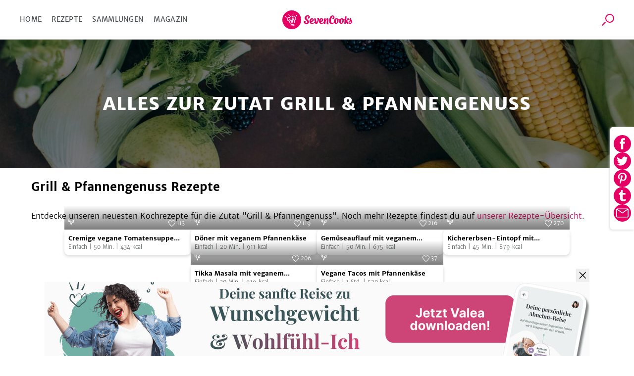

--- FILE ---
content_type: text/html; charset=utf-8
request_url: https://www.sevencooks.com/de/lebensmittel/grill-and-pfannengenuss-15544
body_size: 22345
content:
<!DOCTYPE html><html lang="de"><head><meta charSet="utf-8" data-next-head=""/><meta name="viewport" content="width=device-width" data-next-head=""/><title data-next-head="">Grill &amp; Pfannengenuss - Rezepte und Nährwerte</title><meta name="description" content="Grill &amp; Pfannengenuss, welche Inhaltsstoffe stecken eigentlich drin? Hier findest du eine Auflistung der Nährstoffe, Vitamine, Mineralstoffe und vieles mehr." data-next-head=""/><meta name="twitter:image" content="https://api-prod.sevencooks.com/img/general/veganes_rezept_tomatensuppe_mit_veganem_pfannenkse_1-1248950-600-600-0.jpg" data-next-head=""/><meta property="og:image:height" content="630" data-next-head=""/><meta property="og:image:width" content="1200" data-next-head=""/><meta name="og:image" content="https://api-prod.sevencooks.com/img/general/veganes_rezept_tomatensuppe_mit_veganem_pfannenkse_1-1248950-630-1200-0.jpg" data-next-head=""/><link rel="canonical" href="https://www.sevencooks.com/de/lebensmittel/grill-and-pfannengenuss-15544" data-next-head=""/><link rel="preload" as="image" imageSrcSet="/img/food_header_S.jpeg 400w, /img/food_header_M.jpeg 800w, /img/food_header_L.jpeg 1920w" data-next-head=""/><link rel="preload" href="https://api-prod.sevencooks.com/img/general/veganes_rezept_tomatensuppe_mit_veganem_pfannenkse_1-1248950-204-255-6.jpg" as="image" fetchpriority="high" data-next-head=""/><style type="text/css">.headline-1,.crit_home h1,.crit_author_name{font-size:2.25rem;font-weight:800;letter-spacing:1px;line-height:1.3}.headline-3{font-weight:400;font-size:1.25rem;line-height:30px}.title-regular{font-size:1.375rem;font-weight:700}.title-medium,.crit_articleThumb_title h3{font-size:1rem;font-weight:700}.title-small{font-size:.875rem;font-weight:700}.text-small{font-size:.875rem;font-weight:300}.text-extra-small{font-size:.75rem;font-weight:300}#CybotCookiebotDialogBodyContentTitle{font-family:"Merriweather Sans","Fallback",sans-serif !important;margin:0 !important}#CybotCookiebotDialog a{font-family:"Merriweather Sans","Fallback",sans-serif !important}#CybotCookiebotDialogBodyContent{min-height:unset !important;padding:8px 0 0 7px !important}#CybotCookiebotDialog{box-shadow:unset !important;padding:0 !important;border-bottom:1px solid #d3d3d4 !important}@media(min-width: 768px){#CybotCookiebotDialogBodyContent{padding:12px 0 8px 9px !important}#CybotCookiebotDialog{box-shadow:unset !important;padding:8px 0 0 7px !important;border-bottom:1px solid #d3d3d4 !important}}/*! normalize-scss | MIT/GPLv2 License | bit.ly/normalize-scss */html{line-height:1.15;-ms-text-size-adjust:100%;-webkit-text-size-adjust:100%}body{margin:0}article,aside,footer,header,nav,section{display:block}h1{font-size:2em;margin:.67em 0}figcaption,figure{display:block}figure{margin:1em 40px}hr{box-sizing:content-box;height:0;overflow:visible}main{display:block}pre{font-family:monospace,monospace;font-size:1em}a{background-color:rgba(0,0,0,0);-webkit-text-decoration-skip:objects}abbr[title]{border-bottom:none;text-decoration:underline;text-decoration:underline dotted}b,strong{font-weight:inherit}b,strong{font-weight:bolder}code,kbd,samp{font-family:monospace,monospace;font-size:1em}dfn{font-style:italic}mark{background-color:#ff0;color:#000}small{font-size:80%}sub,sup{font-size:75%;line-height:0;position:relative;vertical-align:baseline}sub{bottom:-0.25em}sup{top:-0.5em}audio,video{display:inline-block}audio:not([controls]){display:none;height:0}img{border-style:none}svg:not(:root){overflow:hidden}button,input,optgroup,select,textarea{font-family:sans-serif;font-size:100%;line-height:1.15;margin:0}button{overflow:visible}button,select{text-transform:none}button,html [type=button],[type=reset],[type=submit]{-webkit-appearance:button}button::-moz-focus-inner,[type=button]::-moz-focus-inner,[type=reset]::-moz-focus-inner,[type=submit]::-moz-focus-inner{border-style:none;padding:0}button:-moz-focusring,[type=button]:-moz-focusring,[type=reset]:-moz-focusring,[type=submit]:-moz-focusring{outline:1px dotted ButtonText}input{overflow:visible}[type=checkbox],[type=radio]{box-sizing:border-box;padding:0}[type=number]::-webkit-inner-spin-button,[type=number]::-webkit-outer-spin-button{height:auto}[type=search]{-webkit-appearance:textfield;outline-offset:-2px}[type=search]::-webkit-search-cancel-button,[type=search]::-webkit-search-decoration{-webkit-appearance:none}::-webkit-file-upload-button{-webkit-appearance:button;font:inherit}fieldset{padding:.35em .75em .625em}legend{box-sizing:border-box;display:table;max-width:100%;padding:0;color:inherit;white-space:normal}progress{display:inline-block;vertical-align:baseline}textarea{overflow:auto}details{display:block}summary{display:list-item}menu{display:block}canvas{display:inline-block}template{display:none}[hidden]{display:none}@font-face{font-family:"Fallback";font-weight:800;src:local("Verdana");size-adjust:106%}@font-face{font-family:"Fallback";font-weight:600;src:local("Verdana");size-adjust:103%}@font-face{font-family:"Fallback";font-weight:300;src:local("Verdana");size-adjust:97%}*{box-sizing:border-box}html{scroll-behavior:smooth}body{font-family:"Merriweather Sans","Fallback",sans-serif;line-height:1.5;font-weight:300;margin:0}a,a:visited,a:active{text-decoration:none;transition:color .2s ease-out;color:#e60064}a:hover,a:visited:hover,a:active:hover{color:#454a4c}a:focus,a:visited:focus,a:active:focus{outline:1px solid #e60064}ul,ol{list-style:none;margin:0;padding:0}p{margin:0 0 1rem 0}table{border-collapse:collapse;margin:2rem -1rem;width:calc(100% + 2rem)}tr:nth-child(odd){background:#f9f9f9}td,th{padding:.5rem 1rem}td p,th p{font-variant-numeric:tabular-nums;font-family:"Merriweather Sans","Fallback",sans-serif;margin:0}th{border-bottom:1px solid #d3d3d4;border-top:1px solid #d3d3d4;background:#efefef;text-align:left}h1,h2,h3,h4,h5,h6{margin:0 0 .5rem 0}h6{font-size:small}input:focus{outline:1px solid #e60064}picture img{max-width:100%}.truncate{display:-webkit-box;-webkit-line-clamp:2;-webkit-box-orient:vertical;overflow:hidden}.hyphens{-webkit-hyphens:auto;-moz-hyphens:auto;-ms-hyphens:auto;hyphens:auto}.sr-only{position:absolute;width:1px;height:1px;padding:0;margin:-1px;overflow:hidden;clip:rect(0, 0, 0, 0);border:0}.nowrap{white-space:nowrap}.displaynone{display:none !important}.image-wrap,.crit_dailyFeature{position:relative;background:#efefef}.sc-link-default,.global-link-default{justify-content:center;border-radius:4px;align-items:center;white-space:nowrap;font-weight:400;transition:color .2s ease-out,border .2s ease-out;flex-wrap:nowrap;font-size:.875rem;padding:0 1rem;display:flex;outline:none;cursor:pointer;height:48px;width:max-content;color:#e60064}a.sc-link-button-white-berry,a.global-link-button-white-berry{margin:0 auto;background-color:#fff;border:solid 1px #e60064;text-transform:uppercase}a.sc-link-button-white-berry:hover,a.sc-link-button-white-berry:visited:hover,a.global-link-button-white-berry:hover,a.global-link-button-white-berry:visited:hover{border:1px solid #ff6e05;color:#ff6e05}.sc-link-button-white-grey,.global-link-button-white-grey{color:#fff;margin:0 auto;background-color:#7e8182;border:solid 1px #7e8182;text-transform:uppercase}.sc-link-button-white-grey:hover,.global-link-button-white-grey:hover{color:#fff;background-color:#454a4c}.sc-link-button-white-grey:visited,.global-link-button-white-grey:visited{color:#fff}.crit_navigationLinks,.crit_socialshare-share-container,.crit_socialMediaSection,.crit_socialMediaFooter,.crit_recipeDetail_descr,.crit_register.crit_button,.crit_login,.crit_search,.crit_search_tab_counterbadge{display:none}.crit_breadcrumb{background-color:#b6b8b9;flex-direction:row;padding-left:15px;align-items:center;font-size:.75rem;max-width:100%;display:flex;height:30px;margin:0;width:100vw;overflow:hidden;text-overflow:ellipsis;white-space:nowrap}.crit_breadcrumb a{text-decoration:none;padding-right:24px;position:relative;color:#fff}.crit_breadcrumb a:hover{text-decoration:underline}.crit_breadcrumb a:not(:last-child):after{position:absolute;content:"";height:0;right:9px;width:0;top:7px;border-color:rgba(0,0,0,0) rgba(0,0,0,0) rgba(0,0,0,0) #fff;border-width:3px 0 3px 7px;border-style:solid}.crit_breadcrumb a:last-child{white-space:nowrap;text-overflow:ellipsis;overflow:hidden}.crit_search{border-radius:50%;transition:border .3s;position:relative;overflow:hidden;border:1px solid rgba(0,0,0,0);height:45px;width:45px}.crit_search:hover{border-color:#e60064}.crit_search:before,.crit_search:after{content:"";position:absolute;left:16px;top:10px}.crit_search:before{border-radius:50%;border:2px solid #e60064;height:14px;width:14px}.crit_search:after{background:#e60064;transform:rotate(45deg);display:block;height:10px;width:2px;left:12px;top:25px}.crit_search.inverted{background-color:#e60064}.crit_search.inverted:hover{border-color:#7e8182;background-color:#7e8182}.crit_search.inverted:before{border-color:#fff}.crit_search.inverted:after{background:#fff}.crit_content{flex-direction:column;display:flex;margin:60px auto 0}.crit_content.crit_home{gap:1rem}.crit_lazyImage{justify-content:center;border-radius:inherit;align-items:center;background:#efefef;position:relative;overflow:hidden;display:flex;height:100%;width:100%}.crit_lazyImage>span{min-height:100%;min-width:100%}.crit_header{background-color:#fff;justify-content:space-between;border-bottom:1px solid #d3d3d4;align-items:center;position:fixed;display:flex;z-index:5;height:60px;width:100%;flex:1;top:0}.crit_navigation{text-transform:uppercase;letter-spacing:.3px;margin-left:20px;font-weight:400;font-size:14px;color:#454a4c;width:50%}.crit_navigation a{padding:10px}.crit_skipToContent{background-color:#fff;line-height:2.5rem;transition:transform .2s ease-out;transform:translateY(-100%);margin-inline:auto;position:absolute;z-index:100;width:fit-content;right:0;left:0;top:0}.crit_skipToContent:focus{transform:translateY(0)}.crit_navigationLinks{gap:5px}.crit_navigationLinks a{color:inherit}.crit_navigationLinks a:hover{cursor:pointer;color:#e60064}.crit_navigationLinks .activeLink{color:#e60064 !important}.crit_hamburgerButton{justify-content:space-between;flex-direction:column;align-items:center;display:flex;height:19px;width:29px;position:relative}.crit_hamburgerButton:before{content:"";position:absolute;height:200%;width:200%;top:-50%;left:-50%}.crit_hamburgerButton>div{width:100%;height:3px;border-radius:2px;background-color:#e60064}.crit_logo{display:block;height:38px;width:141px;background:url("/img/sevencooks-logo.svg") no-repeat 50%;background-size:contain}.crit_authLinks{display:flex;justify-content:flex-end;align-items:center;width:50%;margin-right:10px;letter-spacing:.3px;font-weight:400;font-size:13px;white-space:nowrap}.crit_authLinks a{align-items:center;margin-left:15px;color:#e60064}.crit_authLinks a:hover{color:#7e8182}a.crit_app{border-radius:.2857rem;background:#28a0aa;transition:border .3s;padding:.4rem .5rem;border:2px solid rgba(0,0,0,0);color:#fff}a.crit_app:focus,a.crit_app:hover{border-color:#e60064;color:#fff}.crit_button{justify-content:center;border-radius:4px;align-items:center;transition:border .2s ease-out;background:rgba(0,0,0,0);font-size:.875rem;padding:16px 1rem;display:flex;border:1px solid #b6b8b9;color:#e60064}.crit_btn-primary,.crit_btn-secondary{cursor:pointer;transition:background-color .2s ease-out;border:none}.crit_btn-primary:hover,.crit_btn-primary:visited:hover,.crit_btn-secondary:hover,.crit_btn-secondary:visited:hover{background-color:#454a4c;color:#fff}.crit_btn-primary:disabled,.crit_btn-secondary:disabled{cursor:progress;background-color:#b6b8b9;color:#454a4c}.crit_btn-primary{background:#e60064;color:#fff}.crit_btn-secondary{background:#7e8182;color:#fff}.crit_btn-secondary:hover,.crit_btn-secondary:visited,.crit_btn-secondary:visited:hover{color:#fff}.crit_mobileMainMenu{transform:translateX(-100%);position:fixed;width:300px}.crit_recipe-detail-loading{min-height:60vh;margin-top:150px}.crit_pinterest_pinit{position:absolute;display:flex;align-items:center;border:1px solid #e60064;border-radius:50%;background:none;background-color:#fff;margin:.5em;padding:0;cursor:pointer;z-index:5;-webkit-user-select:none;-ms-user-select:none;user-select:none}.crit_pinterest_pinit>img{filter:invert(17%) sepia(97%) saturate(7498%) hue-rotate(328deg) brightness(89%) contrast(102%)}.crit_pinterest_pinit>span{color:#e60064;font:14px/28px Helvetica Neue,Helvetica,Arial,"sans-serif"}.crit_mainHeading{font-size:1.75rem;font-weight:800;line-height:1.2;letter-spacing:.5px;text-align:center;text-transform:uppercase;min-height:2.4em;margin:3rem 0 0;padding:0 min(100vw - 1rem,1rem)}.crit_shareSidebar_wrapper{display:flex;width:100%;flex-flow:row-reverse nowrap;position:fixed;right:0;bottom:80px;gap:1em;justify-content:center;align-items:center;z-index:2}.crit_shareSidebar_list{display:flex;position:absolute;flex-flow:row wrap;background-color:#fff;border-radius:35px;gap:.5em;justify-content:center;right:90px;transform:scaleX(0);transform-origin:right;padding:.5rem;border:1px solid #e60064;transition:transform .2s .2s}.crit_shareSidebar_list a{border-radius:50%;background-color:#e60064 !important;display:flex;align-items:center;justify-content:center;width:35px;height:35px;opacity:0;transition:opacity .2s 0s}.crit_shareSidebar_list img{filter:invert(100%)}.crit_shareSidebar_list:focus-within,.crit_shareSidebar_list.expanded{transform:scaleX(1);box-shadow:0 1px 5px #b6b8b9;transition-duration:.25s;transition-delay:0s}.crit_shareSidebar_list:focus-within a,.crit_shareSidebar_list.expanded a{opacity:1;transition-duration:.25s;transition-delay:.25s}.crit_banner{background-color:#28a0aa;justify-content:flex-start;flex-direction:column;align-items:center;max-width:1170px;padding:20px 16px 20px;display:flex;margin:auto;color:#fff;width:100%}.crit_banner.ginger{background-color:#ffd200;color:#000}.crit_banner p{text-align:center;margin:0 0 32px;font-size:17px;font-weight:400;line-height:1.5}.crit_banner h2{text-align:center;padding-top:7px;margin:0 0 30px 0;font-size:calc(1.3em + 23*(100vw - 320px)/830);font-weight:800;text-transform:uppercase;letter-spacing:.5px;line-height:1.2}.crit_newsletterForm_form{width:100%;position:relative;display:flex}.crit_newsletterForm_form input,.crit_newsletterForm_form label{font-family:sans-serif;font-size:.875em}.crit_newsletterForm_form input{background:#fff;min-width:160px;padding:10px min(4%,20px);outline:0;z-index:1;border:1px solid #fff;width:100%;border-top-left-radius:4px;border-bottom-left-radius:4px}.crit_newsletterForm_form input:hover,.crit_newsletterForm_form input:focus{border:1px solid #e60064;color:#000}.crit_newsletterForm_form input:not([value=""])+label{transform:translateY(-22px)}.crit_newsletterForm_form button{padding:16px 20px;border-top-left-radius:0;border-bottom-left-radius:0}.crit_newsletterForm_form label{transition:transform .15s;position:absolute;color:#fff;left:4px;bottom:26px}.crit_staticPage_content{width:100%;padding-top:20px;padding-bottom:20px;padding-right:.9375rem;padding-left:.9375rem;margin-right:auto;margin-left:auto}.crit_appBanner{padding-bottom:21px;align-items:flex-start;position:relative;height:375px}.crit_appBanner .crit_appBanner_stars,.crit_appBanner .crit_appBanner_quote,.crit_appBanner .crit_appBanner_quoted,.crit_appBanner .crit_storeBadges{position:relative;z-index:2}.crit_appBanner:after{background:rgba(0,0,0,0) linear-gradient(90deg, #000 0%, rgba(128, 128, 128, 0) 100%) 0 0 no-repeat padding-box;position:absolute;opacity:.5;content:"";z-index:1;height:100%;bottom:0;width:100%;right:0;left:0;top:0}.crit_appBanner_stars{background:url(/img/icons/star.svg);filter:invert(68%) sepia(42%) saturate(5109%) hue-rotate(6deg) brightness(110%) contrast(101%);height:27px;width:134px;flex:0 0 27px}.crit_appBanner_quote{letter-spacing:-0.3px;line-height:1.3;font-style:italic;max-width:100%;font-size:23px;padding:10px 0;width:186px}.crit_appBanner_quoted{margin-top:4px;font-size:18px;flex:1}.crit_storeBadges{justify-content:center;flex-flow:row wrap;display:flex}.crit_storeBadges a{border-radius:11px;transition:border .3s;display:flex;border:3px solid rgba(0,0,0,0);margin:.5rem}.crit_storeBadges a:focus,.crit_storeBadges a:hover{border-color:#e60064;outline:none}.crit_storeBadges a:first-child{border-radius:13px}.crit_storeBadges img{width:auto}.crit_appBanner .crit_storeBadges img{height:41px}.crit_appBanner .crit_storeBadges{margin:0 -16px}.crit_appBanner .crit_storeBadges img{height:100%}.crit_appBanner .crit_storeBadges a{margin:0 .5rem;height:clamp(43px,15.3846153846vw,65px)}.crit_component-slider-slide{width:100%;height:250px}.crit_component-slider-customComponent{color:#fff;position:absolute;top:0;width:100%;height:100%}.crit_carousel label{z-index:-1;position:absolute;width:50px;height:100%;left:5px;align-items:center;display:flex;cursor:pointer}.crit_carousel label:before{position:absolute;content:"";background:url(/img/slider-arrow.svg) no-repeat;filter:invert(1);background-size:contain;width:50px;height:50px}.crit_carousel img{transform:translateX(-100%);transition:transform .3s ease-out}.crit_carousel input+label+img+small{z-index:-1}.crit_carousel input:checked+label+img+small{z-index:1}.crit_carousel input:checked+label{display:none}.crit_carousel input:checked+label+img{transform:translateX(0)}.crit_carousel input:checked+label+img+input+label,.crit_carousel input:checked+label+img+small+input+label{right:0;left:auto;z-index:2;transform:unset}.crit_carousel input:checked+label+img+input+label+img,.crit_carousel input:checked+label+img+small+input+label+img{transform:translateX(99.9%)}.crit_carousel input:checked~img{transform:translateX(100%)}.crit_carousel input:checked~label{z-index:0}.crit_carousel>label{right:auto;left:0;z-index:2;transform:rotate(180deg)}.crit_carousel label~img{position:absolute;z-index:0;object-fit:cover;overflow:hidden}.crit_carousel input:checked+label+img{z-index:1;overflow:hidden}.crit_bullet{z-index:1;position:absolute;right:0;bottom:0;left:0;text-align:center}.crit_bullet li{display:inline-block}.crit_bullet button{display:inline-block;width:1rem;height:1rem;background-color:#fff;border:none;border-radius:50%;font-size:0;margin:.25rem .15rem;transition:transform .1s}.crit_bullet button.active{background-color:#e60064}.crit_title-wrapper{padding:12px 24px;background-color:#efefef;display:flex;flex-wrap:wrap;justify-content:center;text-align:center}.crit_title-wrapper h1{margin-top:1.5rem;margin-bottom:.75rem;font-size:1.75rem;font-weight:800;line-height:1.4;flex-basis:100%}.crit_title-wrapper p{font-size:1rem;font-weight:300;margin:0 0 1.5rem;flex-basis:100%}.crit_recipeDetail{display:block;background-color:#efefef}.crit_recipeDetail_author{padding-top:15px;justify-content:center;align-items:center;display:flex}.crit_recipeDetail_author span{color:#000;font-size:1rem;font-weight:400;overflow:hidden;text-overflow:ellipsis;padding:2px 0 0 0}.crit_recipeDetail_author span:hover{color:#e60064}.crit_r_content{padding:0 .9375rem;margin:0 auto}button.crit_recipeInfoBar_printIconContainer{transition:border .2s ease-out;border:1px solid #b6b8b9;border-radius:50%;align-items:center}button.crit_recipeInfoBar_printIconContainer:hover{border:1px solid #e60064;cursor:pointer}.crit_recipeDetail_author{padding:20px .9375rem}.crit_authorImage{position:relative;border-radius:50%;overflow:hidden;display:inline-flex;border:solid 1px rgba(0,0,0,0);width:100%;height:100%;min-width:50px;min-height:50px}.crit_authorImage:hover{border-color:#e60064}.crit_authorImage>img{background:#87c323 !important;min-height:100%;min-width:100%;object-fit:cover}.crit_recipeDetail_authorImage{width:50px;height:50px;margin-right:12px}.crit_recipe-info-bar{justify-content:center;border-bottom:2px solid #efefef;overflow-y:hidden;padding:25px 0 20px;display:flex;height:115px;width:100%}.crit_recipeNutritionConcepts_item{display:flex;flex-direction:column;align-items:center;width:60px;height:70px;flex-shrink:0;fill:#616667}.crit_recipeNutritionConcepts_item_print{display:none;width:68px;fill:#616667}.crit_recipeNutritionConcepts_item_print img{height:20px}.crit_recipeNutritionConcepts_icon{width:40px;height:40px;display:flex;justify-content:center;background-color:#fff;border:none;padding:4px}.crit_recipeNutritionConcepts_label{color:#454a4c;margin-top:10px;margin-bottom:0;letter-spacing:.6px;text-align:center;font-size:.625rem}.crit_recipe-other-info{align-items:center;margin-left:20px;display:none;width:90px}.crit_dailyFeature{display:flex;flex-flow:column-reverse}.crit_recipe-detail-image,.crit_dailyFeature_image{position:relative;background:#efefef;width:100%;max-width:537px;aspect-ratio:5/4;margin:0 auto;overflow:hidden}.crit_recipe-detail-image>img,.crit_dailyFeature_image>img{object-fit:cover}.crit_dailyFeature_author{bottom:0;display:flex;flex-direction:column;padding:0 0 30px;text-align:center;position:relative;width:100%;max-width:100%;min-width:auto;margin:0;background-color:#efefef}.crit_dailyFeature_author>a{padding:0;margin:10px auto 0;min-width:180px;height:60px}.crit_dailyFeature_author>a:hover{border-color:#e60064;color:#e60064}.crit_share_headline{margin:0 auto .5em;width:fit-content}.crit_dailyFeature_authorImage{margin:-40px auto 18px auto;height:80px;width:80px;z-index:1}.crit_dailyFeature_heading{font-size:.8125rem;font-weight:400;color:#e60064;text-align:center;text-transform:uppercase;letter-spacing:1px;margin-top:0;margin-bottom:15px}.crit_dailyFeature_title{font-weight:800;margin:0 0 10px 0;line-height:1.4;font-size:clamp(1.2rem,.7153rem + 1.64vw,1.625rem);-webkit-line-clamp:4}.crit_dailyFeature_authorName{font-size:1.125rem;color:#616667;margin:0 0 10px 0}.crit_dailyFeature_description{font-size:1rem;padding:0 30px;margin:0 0 20px 0;min-height:2em;-webkit-line-clamp:7}.crit_home h1{margin:auto;padding-right:.9375rem;padding-left:.9375rem;text-align:center;font-size:1.5rem}.crit_homeRecipes{width:100%}.crit_grid,.crit_recipes_grid{display:flex;flex:1;flex-flow:row wrap;justify-content:center;gap:1rem min(1rem,3vw);padding:0 10px 50px}.crit_grid>a,.crit_recipes_grid>a{margin-bottom:2.5rem}.crit_grid>a:last-child,.crit_recipes_grid>a:last-child{margin:0}.crit_quickFilter{position:relative;display:flex;flex:1;flex-wrap:nowrap;width:100%;margin:2rem 0;padding:0 1rem;list-style:none;overflow-x:auto}.crit_quickFilter_item{text-transform:uppercase;white-space:nowrap;line-height:1.5;font-weight:400;font-size:15px;position:relative;display:flex;margin:0 .5rem;color:#616667}.crit_quickFilter_item:first-child{margin-left:auto}.crit_quickFilter_item:last-child{margin-right:auto}.crit_quickFilter_item>a{color:inherit}.crit_pagination{justify-content:center;align-items:center;display:flex;margin:2rem 0;width:100%;gap:.5em}.crit_quickFilter+.crit_pagination{margin-top:0}.crit_pagination>*{font-weight:400;text-align:center;font-size:15px;display:inline-block;height:24px}.crit_pagination>*.active{font-weight:700}.crit_pagn_placeholder{color:#b6b8b9}.crit_pagn_arrow{transform:rotate(90deg);margin:0 1rem}.crit_pagn_arrow svg{fill:#e60064}.crit_pagn_arrow.active>svg{fill:#b6b8b9}.crit_pagn_arrow.end{transform:rotate(270deg)}.crit_pagn_arrow[rel=next]{transform:rotate(-90deg)}.crit_recipes_section{flex-direction:column;border-bottom:1px solid #d3d3d4;align-self:center;max-width:100%;padding:45px 10px 0;display:flex;width:900px}.crit_recipes_section:last-child{border-bottom:none}.crit_recipes_section a{color:#e60064;transition:.2s color ease-out}.crit_recipes_section a:hover{color:#454a4c}.crit_recipes_section h2{margin:0 20px 0 0;font-size:1.25rem;font-weight:800}.crit_recipes_section p{margin:0 0 25px}.crit_recipes_section .crit_recipes_grid{margin:0 -10px}.crit_recipes_section.collections{background:#efefef;border-top:none;padding-top:0;width:100%}.crit_recipes_section.collections+.crit_recipes_section{border-top:none}.crit_recipes_section.articles{flex-flow:row wrap;gap:1em;justify-content:center}.crit_recipes_title{margin-bottom:25px;align-items:center;flex-wrap:wrap;display:flex;padding:0}.crit_recipes_title a{line-height:2}.crit_tags_relatedTags,.crit_recipes_section.quickfilter h1{margin-bottom:20px}.crit_recipes_qf_bar{display:flex;overflow-x:auto;padding:20px 0;width:100%;margin:auto}.crit_recipes_qf_bar a{justify-content:flex-start;text-transform:uppercase;flex-direction:column;letter-spacing:.5px;align-items:center;font-weight:400;font-size:.625rem;min-width:80px;display:flex;color:#616667}.crit_recipes_qf_bar a p{padding-top:15px;text-align:center}.crit_recipes_qf_bar a:hover{color:#e60064}.crit_recipes_qf_image{width:55px;height:55px}.crit_recipes_qf_image>span{min-height:100%}.crit_recipes_section.linkedImage a{margin:0 auto;max-width:1170px}.crit_recipes_section.linkedImage a img{border-radius:8px;box-shadow:0 3px 6px rgba(0,0,0,.1607843137);max-width:100%;max-height:550px}.crit_articleThumb_container{display:flex;flex-flow:column nowrap;max-width:280px}.crit_articleThumb_title h3{max-width:100%;color:#000;transition:color .2s}.crit_articleThumb_title h3:hover{color:#e60064}.crit_articleThumb_content{display:flex;flex-flow:column;justify-content:space-between;height:100%;margin:0 .5em}.crit_articleThumb_categories{margin:0 .5em;gap:.2em .5em}.crit_articleThumb_teaser{text-align:start}a.crit_articleThumb_tag{border-radius:3px;padding:3px 5px;margin:unset;color:#fff;max-width:125px;white-space:nowrap;overflow:hidden;text-overflow:ellipsis}.crit_articleThumb_image img{border-radius:3px;min-height:190px;transition:opacity .2s;object-fit:cover;position:relative !important}.crit_articleThumb_image img:hover{opacity:.8}.crit_recipeCard{flex:1 1 40%;border-radius:8px;box-shadow:0 3px 6px rgba(0,0,0,.1607843137);background:#fff;position:relative;display:flex;flex-direction:column;color:#000;max-width:255px}.crit_recipeCard_newFlag{position:absolute;z-index:1;color:#fff;background-color:#e60064;border-radius:8px 0;font-size:13px;font-weight:600;text-transform:uppercase;padding:4px 6px 2px 6px}.crit_recipeCard_imageContainer{border-radius:8px 8px 0 0;width:100%;aspect-ratio:5/4}.crit_recipeCard_imageContainer::after{content:"";position:absolute;width:inherit;height:49px;transform:translate(0, -49px);background:rgba(0,0,0,0) linear-gradient(180deg, rgba(0, 0, 0, 0) 0%, #000000 100%) 0% 0% no-repeat padding-box;opacity:.3}.crit_recipeCard_imageContainer img{overflow:hidden;width:unset !important}.crit_recipeCard_likes{align-items:center;font-weight:300;transform:translate(0, -25px);font-size:11px;position:absolute;display:flex;padding:2px;z-index:1;color:#fff;right:10px;fill:#fff}.crit_recipeCard_likes img{filter:invert(100%)}.crit_infoButton:hover .crit_tooltip{display:block}.crit_recipeNutritionFact:hover .crit_tooltip{display:block}.crit_recipeCard_iconWrapper{display:flex;flex-direction:row;justify-content:space-between;position:relative}.crit_recipeCard_likes:hover+.crit_tooltip{display:block}.crit_tooltip{display:none}.crit_recipeCard_infoSection{justify-content:space-between;flex-direction:column;padding:8px;display:flex;flex-grow:1}.crit_recipeCard_infoSection a{color:#000}.crit_recipeCard_title{color:#000;font-weight:600;font-size:13px;-webkit-line-clamp:1;margin:0}.crit_recipeCard_icon{display:inline;position:absolute;transform:translate(6px, -25px);margin-right:4px}.crit_recipeCard_icon img{filter:invert(100%)}.crit_recipeCard_info{font-size:11px;color:#616667;fill:#616667}.crit_recipeCard_info span{white-space:nowrap}.crit_articleCard{flex-direction:row;border-bottom:solid 1px #fff;align-items:flex-end;position:relative;display:flex;height:40vh}.crit_articleCard_image{flex-shrink:0;background:#efefef}.crit_articleCard_image img{transition:opacity .2s;object-fit:cover}.crit_articleCard_image img:hover{opacity:.8}.crit_articleCard_image::before{background-size:cover;pointer-events:none;z-index:1;position:absolute;content:"";bottom:0;right:0;left:0;top:0;background-image:linear-gradient(to top, rgba(0, 0, 0, 0.8) 0%, rgba(0, 0, 0, 0) 50%)}.crit_articleCard_content{display:grid;width:100%;grid-template:"cat cat cat" "title title author" 1fr;padding:0 1.5rem 2rem;align-items:center;color:#fff;z-index:1}.crit_articleThumb_categories,.crit_articleCard_categories{display:flex;flex-wrap:wrap;grid-area:cat;grid-column:1/span 3}.crit_articleCard_category{border-radius:3px;font-size:14px;font-weight:600;line-height:22px;letter-spacing:-0.3px;padding:.2rem .3rem;text-transform:uppercase;margin:0 .5rem .5rem 0;white-space:nowrap;color:var(--color1);background-color:var(--color2)}.crit_articleCard_title{grid-area:title;max-width:80%;font-size:20px;line-height:24px;letter-spacing:-0.2px;color:#fff;text-shadow:0 0 3px rgba(0,0,0,.5);transition:color .2s ease-out}.crit_articleCard_teaser{font-size:14px;line-height:22px;font-weight:300;display:none;color:inherit;grid-area:teaser;padding:0;margin:0}.crit_articleCard_author{display:flex;grid-area:author;justify-self:flex-end;align-items:center;margin:0}.crit_articleCard_author a.crit_articleCard_author_image>div{width:60px;height:60px}.crit_articleCard_author a.crit_articleCard_author_name{font-size:.875rem;font-weight:400;display:none;color:#d3d3d4;margin-left:1rem}.crit_articleCard_author a.crit_articleCard_author_name:hover{color:#e60064}.crit_magazine .crit_articleCard_author a{color:#454a4c}.crit_articleDetail{align-items:center}.crit_articleDetail_titleImage{position:relative;background:#efefef;height:250px;width:100%}.crit_articleDetail_titleImage img{object-fit:cover}.crit_articleThumb_tag,.crit_articleDetail_tag{letter-spacing:1.3px;text-transform:uppercase;border-radius:3px;margin-right:10px;font-weight:400;transform:translateY(-50%);flex-grow:0;font-size:.75rem;display:inline-block;padding:6px 10px;color:#fff}.crit_articleDetail_content{max-width:540px;padding:0 15px;width:100%}.crit_articleDetail_content .crit_banner{max-width:calc(100% + 30px);margin:0 -15px;width:auto}.crit_articleDetail_title{margin-bottom:25px;margin-top:20px;font-size:1.375rem}.crit_recipeNutritionConcepts,.crit_articleDetail_author{display:flex;align-items:center}.crit_articleDetail_authorImage{height:55px;width:55px}.crit_articleDetail_authorImage:hover{border:1px solid #e60064;cursor:pointer}.crit_articleDetail_authorInfo{margin-left:20px;font-weight:400;font-size:.875rem;color:#000}.crit_articleDetail_authorInfo a{color:#000}.crit_articleDetail_authorInfo a:hover{cursor:pointer;color:#e60064}.crit_articleDetail_authorInfo p{margin:0}.crit_articleDetail_date{color:#616667}.crit_articleDetail_teaser{font-weight:400;line-height:1.6;font-size:1.0625rem;margin:25px 0 20px 0}.crit_articleDetail_content h2,.crit_articleDetail_content h3{font-size:1.25rem;margin-top:40px;margin-bottom:15px}.crit_articleDetail_content .crit_anchor{margin-top:-80px;padding-top:80px}.crit_articleDetail_content ol,.crit_articleDetail_content ul{padding-inline-start:40px;margin-bottom:1rem;list-style:initial;font-size:.9375rem}.crit_articleDetail_content ol{list-style:decimal}.crit_articleDetail_content li>p{margin:0}.crit_articleDetail_content p,.crit_articleDetail_content ul{line-height:1.8}.crit_articleDetail_content>p>picture img,.crit_articleDetail_content figure{margin:0;display:flex;flex-flow:column nowrap;align-items:center}.crit_articleDetail_content figure>img{max-width:500px;background:#efefef}.crit_articleDetail_content figcaption{font-size:.8125rem;max-width:500px;margin-top:10px;margin-bottom:25px}.crit_articleDetail_content figcaption>strong,.crit_articleDetail_content figcaption i{color:#7e8182;font-weight:lighter}.crit_share-icon{position:relative}.crit_recommendedRecipes{justify-content:center;border-bottom:1px solid #d3d3d4;max-width:510px;flex-wrap:wrap;display:flex}.crit_recommendedRecipes h2,.crit_recommendedArticles h2{text-align:center;font-size:1.375rem;font-weight:700;color:#000;margin-top:36px;margin-bottom:35px;flex:0 0 100%}.crit_magazine,.crit_recipeCollections{margin:60px auto 2rem}.crit_collection_tile{flex-direction:column;align-items:center;display:flex;margin:0;width:100%}.crit_collection_tile>span:first-child{background:#efefef;position:relative;width:100% !important;height:0;padding-top:50% !important}.crit_collection_tile>span:first-child::before,.crit_collection_tile>span:first-child::after{border-right:1px solid #fff;border-top:1px solid #fff;position:absolute;content:"";z-index:1}.crit_collection_tile>span:first-child::before{bottom:0;left:62.7%;top:0}.crit_collection_tile>span:first-child::after{right:0;left:calc(62.7% + 1px);top:50%}.crit_collection_count{justify-content:center;border-radius:50%;align-items:center;font-weight:700;background:#e60064;font-size:1.25rem;display:flex;z-index:1;margin:calc(var(--size)/2*-1) 0 0;--size: 50px ;border:2px solid #fff;height:var(--size);width:var(--size);color:#fff}.crit_collection_title,.crit_article_description,.crit_collection_description{color:#000}.crit_collection_title{font-weight:800;margin-top:10px;text-align:center;font-size:.9375rem}.crit_article_description,.crit_collection_description{text-align:center;font-size:.875rem;padding:0 15px;margin:5px 0 0}.crit_tab_bar.crit_tabbar_searchExtension{background-color:#fff;border-bottom:2px solid #efefef;color:initial;text-decoration:initial;z-index:2}.crit_tabbar_tab{display:flex;flex-flow:row nowrap;gap:5px;width:100%;max-width:8em;justify-content:center;background-color:#f9f9f9;color:#000;border-bottom:solid 2px rgba(0,0,0,0);cursor:pointer;margin-bottom:0;font-weight:300;font-size:.875rem;padding:1.2rem .6rem}.crit_tabbar_tab.active{background-color:#fff;border-color:#e60064;cursor:default}.crit_search_tab_counterbadge.active{display:flex;color:#e60064;font-weight:300}.crit_tabbar_searchExtension>.crit_tabbar_tab{background-color:#fff;font-weight:initial}.crit_collapsible_wrapper{flex-flow:column nowrap;display:flex}.crit_collapsible_header{align-content:center;align-items:center;flex-flow:row nowrap;font-size:.875rem;position:relative;padding:.5em 2em .5em 1em;display:flex;cursor:pointer}.crit_collapsible_header img{justify-content:center;margin-right:.5em;align-items:center;transition:border-color .2s ease-out,background-color .2s ease-out,filter .2s ease-out;padding:6px;filter:invert(29%) sepia(6%) saturate(463%) hue-rotate(152deg) brightness(89%) contrast(89%)}.crit_collapsible_header:after{background:url(/img/slider-arrow.svg) no-repeat;background-size:contain;position:absolute;content:"";height:20px;width:10px;right:1em;transform:rotate(90deg);transition:transform .4s}.crit_collapsible_header.crit_expanded:after{transform:rotate(-90deg)}.crit_collapsible_header+div{border-bottom:1px solid #d3d3d4}.crit_sort_selection{color:#000;padding:.5em;margin:-1em 0 1em 0;background:rgba(0,0,0,0);border-radius:4px;border:1px solid #d3d3d4}.crit_searchresults_qf_sort{justify-content:center;display:flex;flex-flow:column nowrap;align-items:flex-end;width:100%;overflow:auto;padding:0 1em;gap:1em}ul.crit_searchresults_filter_pills{display:flex;flex-flow:row nowrap;overflow-x:auto;margin:0 .5em;padding:0 1em}ul.crit_searchresults_filter_pills::before{content:"";position:absolute;z-index:1;left:0;pointer-events:none;background-image:linear-gradient(to left, rgba(255, 255, 255, 0), #fff 90%);min-width:2rem;max-width:2rem;height:30px}ul.crit_searchresults_filter_pills::after{content:"";position:absolute;z-index:1;right:0;pointer-events:none;background-image:linear-gradient(to right, rgba(255, 255, 255, 0), #fff 90%);min-width:2rem;max-width:2rem;height:30px}.crit_searchbar{display:flex;width:100%;justify-content:center;background-color:#efefef;padding:15px 13px;border-bottom:1px solid #d3d3d4}.crit_search_wrapper{display:flex;flex-flow:row wrap}.crit_searchbar_input{-webkit-appearance:none;background-color:#fff;width:100%;max-width:30rem;padding:0 15px;border-radius:3px 0 0 3px;border:1px solid #9a9d9e}.crit_searchbar_input::-webkit-search-cancel-button{-webkit-appearance:none;padding:.4em;height:14px;width:14px;display:block;background-image:url("/img/icons/close.svg");background-repeat:no-repeat;background-position:center;background-size:14px}.crit_searchbar_button{display:flex;min-width:45px;border-radius:0 3px 3px 0;border:1px solid #e60064;background-color:#e60064}.crit_searchbar_button:hover{cursor:pointer}.crit_searchresults_wrapper{justify-content:center;align-content:flex-start;flex-flow:row wrap;display:flex;width:calc(100% - 300px);flex:1 1 calc(100% - 300px);border-left:1px solid #d3d3d4}.crit_searchresults_wrapper .crit_pagination,.crit_searchresults_wrapper .crit_grid,.crit_searchresults_wrapper .crit_magazine{margin:1em auto}.crit_searchresults_wrapper .crit_pagination .crit_recipeCard,.crit_searchresults_wrapper .crit_grid .crit_recipeCard,.crit_searchresults_wrapper .crit_magazine .crit_recipeCard{margin:0}.crit_searchresults_wrapper .crit_recipeCollection_links{margin:10vh 1em}.crit_filterPills_reset{width:100%}.crit_filterPills_reset,.crit_searchfilters_reset{border:none;cursor:pointer;margin:0 auto;padding:.5em}.crit_searchfilters_reset:disabled{cursor:auto;color:#9a9d9e}.crit_searchfilters_header{border-bottom:1px solid #d3d3d4}.crit_searchfilters_wrapper{z-index:3;height:auto;background-color:#fff;overflow:hidden;flex:1;transition:transform .2s ease-out,min-width .2s ease-out}.crit_share_mobile_toggle,.crit_searchfilter_mobile_toggle{display:flex;gap:.2em;flex-flow:column;position:fixed;align-items:center;justify-content:center;font-size:.75rem;height:60px;width:60px;right:20px;bottom:50px;background-color:#e60064;transform:scale(1);padding:.5em;border:2px solid #fff;border-radius:50%;z-index:3;cursor:pointer;transition:transform .2s}.crit_share_mobile_toggle img,.crit_searchfilter_mobile_toggle img{padding:.2em;filter:invert(100%)}.crit_share_mobile_toggle.outline,.crit_searchfilter_mobile_toggle.outline{background-color:#fff;border:1px solid #e60064;box-shadow:0 1px 5px #b6b8b9;color:#e60064}.crit_share_mobile_toggle.outline img,.crit_searchfilter_mobile_toggle.outline img{filter:invert(18%) sepia(67%) saturate(5644%) hue-rotate(323deg) brightness(85%) contrast(114%)}.crit_share_mobile_toggle.expanded,.crit_searchfilter_mobile_toggle.expanded{transform:scale(0)}.crit_share_mobile_toggle{bottom:unset}.crit_searchfilters_headline{text-align:center;margin:2.5em 1em .5em;font-size:.875rem}.crit_searchfilter_entry{display:flex;flex-flow:row nowrap;padding:1em 2em}a.crit_tagDetail_loadMore_button{width:fit-content;margin:0 auto 2em;padding:1rem;height:auto;text-align:center;white-space:inherit}.crit_collectionRecipes_grid,.crit_ingredient_hr,.crit_tagDetail_hr{margin-top:3em}.crit_coopBanner_container{margin:.5rem auto;line-height:0;background-color:#efefef;max-width:100%}.crit_coopBanner_container picture{max-width:100%}.crit_coopBanner_container img{object-fit:contain;height:100%;display:block}.crit_coopBanner_container>picture.desktop{display:none}.crit_coopBanner_container>picture.mobile{display:block}.crit_coopBanner_container.sticky{position:sticky;display:block;z-index:10;margin:0;top:100%}.crit_coopBanner_container.sticky>picture{text-align:right;background:#8083ff;transform:translateX(-50%);position:absolute;bottom:0;left:50%}.crit_coopBanner_container.sticky>picture button{background:#efefef;position:absolute;padding:.3rem;border:none;height:1.7rem;width:1.7rem;right:0;top:-1.7rem}.crit_coopBanner_container.sticky>picture button:hover{background-color:#e1e0ff}.crit_coopBanner_container.sticky>picture button::after{background-size:contain;inline-size:100%;block-size:100%;background:url(/img/icons/close.svg) center center no-repeat;display:block;content:""}.crit_imageheadline_container{justify-content:center;align-items:center;word-break:break-word;position:relative;display:flex;min-height:260px;color:#fff}.crit_imageheadline_container>img{object-fit:cover}.crit_imageheadline_container>h1{padding:0 1em;margin:0 !important;position:relative;z-index:2}.crit_imageheadline_container:after{content:"";position:absolute;left:0;top:0;width:100%;height:100%;background:linear-gradient(rgba(0, 0, 0, 0.5), rgba(0, 0, 0, 0.5))}.crit_headline_backgroundImage{position:absolute;width:100%;height:100%;object-fit:cover}.crit_page_body_centered{position:relative;padding:0 1em;width:100%;max-width:1250px;align-self:center}.crit_headline_withInfobutton{display:flex;padding:20px 0;gap:10px;flex-direction:row;align-items:baseline}.crit_tag .crit_headline_withInfobutton{display:block}.crit_tag .crit_headline_withInfobutton::first-letter{text-transform:uppercase}.crit_tag_description,.crit_ingredient_description{padding:0 1em}.crit_ingredients_nutritionFacts_list{justify-content:space-between;gap:min(5vw,40px);max-width:850px;margin:auto}.crit_ingredients_nutritionFact_Width110{width:110px}.crit_page_body_listing{display:flex;width:100%;flex-wrap:wrap;justify-content:center;padding:0 0 50px}.crit_password_policies{box-shadow:1px 1px 5px #d3d3d4;padding:1em;font-size:.75rem;border-radius:1em;max-width:fit-content;margin:2em auto}.crit_password_policies_title{display:flex;gap:1em;padding-bottom:.5em;font-weight:600;font-size:13px;border-bottom:1px solid #d3d3d4;margin-bottom:.5em}.crit_authentication_form{display:flex;gap:1em;flex-flow:column nowrap;align-items:center}.crit_authentication_form>input{width:100%;max-width:300px}.crit_reset_password_success{margin:0 auto 4em;max-width:350px;text-align:center}.crit_authentication_headerImage{height:10em;background:url("/img/loginRegister/loginRegister_M.jpg") no-repeat center;background-size:cover;color:#e60064}.crit_verification_statusIcon{display:flex;margin:3em auto 0;fill:#fff;background-color:#e60064;filter:drop-shadow(1px);padding:.4em;border-radius:50%;height:3em;width:3em}.crit_verification_wrapper{display:flex;flex-flow:column nowrap;justify-content:center;align-items:center;text-align:center;max-width:800px;margin:0 auto 5em;min-height:35vh}.crit_centered_berry_headline{color:#e60064;text-align:center;font-size:clamp(1.2rem,.7153rem + 1.64vw,1.625rem);margin:1.5em 0 .5em}.crit_hr{margin-bottom:2em;border-top:1px solid #efefef}.crit_default_text_input{border-radius:.2em;background:#efefef;font-size:14px;padding:.5em;border:2px solid #efefef;flex:1 1 auto}.crit_tagDetail_description,.crit_filterPills_reset,.crit_password_reset_button{margin-top:1em}.crit_author_information_wrapper{flex-flow:column nowrap;display:flex;gap:40px;padding:75px 0;justify-content:center;z-index:3;width:100%}.crit_author_image{height:130px;width:130px;min-width:130px;background-size:contain;border:2px solid #fff;border-radius:50%;align-self:center}.crit_author_text_wrapper{flex-flow:column nowrap;min-width:130px;width:100%;max-width:100%;min-height:240px;font-size:1.125rem;padding:0 15px}.crit_author_name{margin-bottom:20px;text-align:center}.crit_author_description{max-height:80px;overflow-y:hidden;text-overflow:ellipsis;overflow-wrap:break-word;-webkit-line-clamp:3}.crit_author_description.crit_expanded{max-height:1000px;transition:max-height 1.5s ease-in-out}.crit_collapsiblePlaceholder{min-height:120px}.crit_collapsibleWrapper{display:flex;justify-content:center;flex-flow:column;min-height:120px}.crit_collapsibleWrapper.crit_expanded{position:absolute;color:#000;background:linear-gradient(to bottom, rgba(255, 255, 255, 0.8), rgb(255, 255, 255));backdrop-filter:blur(15px);max-width:100%;z-index:3;border-radius:5px;padding:1em;margin-right:15px;border-width:0 3px;border-style:solid;border-image:linear-gradient(to top, #e60064, rgba(0, 0, 0, 0)) 1 100%;box-shadow:0 10px 20px #454a4c}a.crit_showMoreLink{text-align:center;color:#fff !important}a.crit_showMoreLink:hover{color:#e60064 !important;text-decoration:underline}.crit_expanded>a.crit_showMoreLink{color:#e60064 !important}.crit_user_socialLinksWrapper{justify-content:center}.crit_user_status{height:50px;justify-content:center;align-items:center;display:flex;background-color:#e60064}.crit_user_status_cooperation{background-color:#28a0aa;color:#fff}.crit_tab_bar{display:flex;gap:2px;align-items:center;width:100%;transition:top .2s ease-out;position:sticky;top:60px;justify-content:center;background-color:#efefef;z-index:2;text-decoration:none;color:#d3d3d4}a.crit_tab{background-color:#f9f9f9;justify-content:center;border-bottom:2px solid #f9f9f9;padding:20px 15px;margin:0 1px;color:#000}a.crit_tab:hover{background-color:#fff;text-decoration:none;transition:color .2s,background-color .2s,text-decoration .2s;color:#7e8182}a.crit_tab_active{background-color:#fff;pointer-events:none;border-color:#e60064}.crit_counter_badge{color:#d3d3d4;font-size:.8125rem;margin-left:10px}.crit_tab_active>.crit_counter_badge{color:#e60064}.crit_article_list_wrapper{display:flex;flex-flow:column nowrap}.crit_hide_articleCard_author{display:none}.crit_socialMediaIcons{display:flex;justify-content:center;margin-top:15px;gap:min(4%,1em)}.crit_socialMediaIcons_link{display:flex;justify-content:center;align-items:center;border:1px solid #efefef;background-color:#fff;border-radius:50%;transition:fill .2s ease-out}.crit_socialMediaIcons_link:hover{cursor:pointer;border-color:#e60064}.crit_socialMediaIcons_linkImage{filter:invert(59%) sepia(0%) saturate(1293%) hue-rotate(25deg) brightness(86%) contrast(80%)}.crit_socialMediaIcons_linkImage:hover{filter:invert(18%) sepia(67%) saturate(5644%) hue-rotate(323deg) brightness(85%) contrast(114%)}.crit_recipeCollection_detail{padding:0 1rem;margin:0 auto 1rem;width:100%}.crit_recipeCollection_detail h1{font-size:1.25rem;font-weight:700;margin:2rem 0 .25rem}.crit_recipeCollection_count,.crit_ingredient_weight{font-size:.75rem;font-weight:700;color:#454a4c}.crit_recipeCollection_descr{font-size:.875rem;line-height:1.6;padding:0;margin:1rem 0}.crit_recipeCollection_links{margin-bottom:1rem;font-style:italic;line-height:1.6;font-size:.875rem;padding:0;color:#454a4c}.crit_recipeCollection_links>p{margin:0}.crit_recipeCollection_links a{color:#e60064}.crit_recipeCollection_info{display:flex;flex-direction:column;justify-content:flex-start;font-size:.875rem;color:#454a4c;padding:1rem 0;border:1px solid #b6b8b9;border-left:none;border-right:none}.crit_recipeCollection_btns a{color:#fff;background-color:#e60064;padding:12px 17px;border-radius:4px;font-size:.875rem;font-weight:300}.crit_recipeCollection_btns a:hover{background-color:#454a4c;color:#fff}.crit_recipeCollection_btns{display:flex;align-items:center;align-self:center}.crit_recipeCollection_btns>div:nth-child(2){margin:0 1rem}.crit_recipeCollectionActions_item_share{border-left:none;display:flex;position:relative;margin-left:20px;padding-left:0}.crit_recipeCollection_shareContainer{color:#616667;display:flex;align-items:center}.crit_infoButton img{filter:invert(59%) sepia(0%) saturate(1293%) hue-rotate(25deg) brightness(86%) contrast(80%)}.crit_toc-list-wrapper{padding:20px 0;border-bottom:1px solid #d3d3d3;border-top:1px solid #d3d3d3;margin:20px 0;width:100%}.crit_toc-list-entry{list-style:disc}.crit_toc-list-larger15{margin-left:-17px}.crit_toc-list-larger15>.crit_toc-list-entry{list-style-position:inside;overflow:hidden;text-overflow:ellipsis;white-space:nowrap}.crit_toc-list-entry-level_1{margin-left:10px}.crit_toc-list-entry-level_2{margin-left:25px}.crit_toc-list-entry-level_3{margin-left:40px}.crit_toc-list-entry-level_4{margin-left:55px}.crit_toc-list-entry-level_5{margin-left:60px}.crit_toc-list-entry-level_6{margin-left:75px}@media(min-width: 360px){.crit_recipeCard{min-width:140px;max-width:50%}.crit_recipeCard_title{-webkit-line-clamp:2}}@media(min-width: 544px){.crit_banner{justify-content:center;padding:32px 15px}.crit_mainHeading{min-height:unset}.crit_authLinks{margin-right:20px;font-size:14px}a.crit_app{font-weight:bold}.crit_home h1{font-size:2.125rem}.crit_recipeCard{flex-shrink:0;flex-basis:250px;max-width:255px}.crit_recipeCard_title{-webkit-line-clamp:1}.crit_recipeCard_infoSection{min-height:unset}.crit_recipeCard_imageContainer{aspect-ratio:5/4}.crit_magazine,.crit_rc_content,.crit_r_content{max-width:540px}.crit_banner h2{letter-spacing:1px;line-height:1.3;font-size:2rem}.crit_newsletterForm_form{width:auto}.crit_newsletterForm_form input{width:20vw;min-width:300px}.crit_breadcrumb{padding-left:30px;font-size:.875rem;height:35px}.crit_articleDetail_authorImage{width:70px;height:70px}.crit_articleDetail_authorInfo{font-size:.9375rem}.crit_articleDetail_teaser{margin-bottom:8px;margin-top:33px}.crit_recipes_qf_bar a{min-width:115px;font-size:.75rem}.crit_recipes_qf_image{width:70px;height:70px}.crit_recipes_section h2{font-size:1.375rem}.crit_recipeNutritionConcepts_item{width:90px}.crit_grid{display:grid;flex:unset;justify-items:center;gap:2.5rem 1rem;grid-template-columns:repeat(auto-fit, 355px);width:100%;justify-content:center}.crit_grid>a{margin:0}.crit_collection_count{font-size:18px;--size: 46px}.crit_collection_title{font-size:1.125rem}.crit_article_description,.crit_collection_description{font-size:1rem;padding:0}.crit_appBanner .crit_storeBadges img{height:auto}.crit_socialMediaIcons{justify-content:center}.crit_socialMediaIcons_link{margin:0 12.5px;height:40px;width:40px}a.crit_showMoreLink{text-align:start}.crit_author_information_wrapper{flex-direction:row}.crit_author_image{align-self:flex-start}.crit_author_text_wrapper{font-size:.875rem;max-width:450px}.crit_author_name{text-align:start}.crit_author_description{-webkit-line-clamp:4}.crit_socialMediaIcon_link_lg{margin:0 12.5px;height:50px;width:50px}.crit_collapsibleWrapper.crit_expanded{max-width:inherit;margin:0}.crit_search_tab_counterbadge{display:flex;color:#7e8182;font-weight:300}}@media(min-width: 768px){.crit_coopBanner_container>picture.mobile{display:none}.crit_coopBanner_container>picture.desktop{display:block}.crit_recipeCollection_info,.crit_header .crit_app,.crit_magazine .crit_articleCard_image::before{display:none}.crit_recipe-other-info{display:flex}.crit_login,.crit_search,.crit_articleCard_author a.crit_articleCard_author_name{display:block}.crit_mainHeading{font-size:2.25rem;letter-spacing:1px;line-height:1.3;margin:3rem 0 1rem}.crit_content{margin-top:80px}.crit_magazine,.crit_rc_content,.crit_r_content{max-width:720px}.crit_r_content{padding:0}.crit_header{height:80px}.crit_logo{height:52px}.crit_navigation{margin-left:30px}.crit_hamburgerButton{height:25px;width:40px}.crit_authLinks{margin-right:30px}.crit_register.crit_button{display:flex;height:45px}.crit_register.crit_button:hover{border:1px solid #e60064}.crit_recipeNutritionConcepts_item_print{display:flex;flex-direction:column;align-items:center;padding-left:30px}.crit_recipeNutritionConcepts_item_print{border-left:1px solid #d3d3d4}.crit_articleDetail_titleImage{height:600px}.crit_articleDetail_content{max-width:620px}.crit_articleDetail_title{font-size:1.75rem;margin-top:27px}.crit_articleDetail_tag{top:-24px}.crit_recommendedRecipes{max-width:690px;padding:30px 0 60px;margin-bottom:60px}.crit_homeRecipes{padding:0 .9375rem 50px}.crit_recipes_qf_bar{padding-top:30px}.crit_recipes_section.quickfilter h1{margin-bottom:0}.crit_recipeNutritionConcepts_label{font-size:.8125rem}.crit_recipeCollection_detail,.crit_recipeCollection_descr,.crit_recipeCollection_links{margin-bottom:2rem}.crit_recipeCollection_detail h1{font-size:1.5rem;margin:3rem 0 1rem}.crit_articleCard{align-items:flex-start;height:auto;margin-bottom:30px}.crit_articleCard_image{position:relative;width:300px;height:200px}.crit_articleCard_content{width:auto;grid-template:"cat" "title" "teaser" "author";padding:0;grid-column-gap:1rem;color:#000;margin-left:1.5rem}.crit_articleCard_category{padding:0;font-size:12px;line-height:12px;color:var(--color2);background-color:var(--color1)}.crit_articleCard_category:not(:last-child)::after{content:","}.crit_articleCard_title{text-shadow:none;color:#000}.crit_articleCard_title:hover{color:#e60064}.crit_articleCard_author{justify-self:flex-start;margin-top:.5rem}.crit_articleCard_author a.crit_articleCard_author_image>div{width:50px;height:50px}.crit_quickFilter{flex-wrap:nowrap;min-height:44px;align-items:flex-start;width:unset;flex:0 1 auto}.crit_sort_selection{margin:0 0 1em 0}.crit_quickFilter.crit_search_quickFilter{justify-content:flex-start;align-content:center;margin-bottom:0;align-self:center;overflow-x:auto;max-width:100%;display:flex}.crit_tab_bar,.crit_tabbar_searchExtension{top:80px}.crit_authentication_headerImage{height:15em;background-image:url("/img/loginRegister/loginRegister_L.jpg")}}@media(min-width: 992px){.crit_navigationLinks{display:flex}.crit_hamburgerButton{display:none}nav.crit_mobileMainMenu{display:none}.crit_magazine,.crit_rc_content,.crit_r_content{max-width:960px}.crit_r_content{padding-top:40px}.crit_articleDetail_titleImage{height:555px}.crit_articleDetail_content{max-width:660px;padding:0}.crit_recommendedRecipes{max-width:920px}.crit_dailyFeature_background{width:100%;background-color:#efefef}.crit_dailyFeature{flex-flow:row;margin:auto;height:600px;max-height:600px;max-width:1600px}.crit_pinterest_pinit{opacity:0;transition:opacity .2s;transition-delay:1s}*:hover>.crit_pinterest_pinit,.crit_pinterest_pinit:focus{opacity:1;transition-delay:0s}.crit_dailyFeature_authorImage{width:60px;height:60px;margin-top:-30px}.crit_dailyFeature_image{flex:2;position:relative;min-width:620px;max-width:unset;max-height:600px;aspect-ratio:unset;padding-bottom:unset}.crit_dailyFeature_author{position:relative;flex:1;margin:auto 0;padding:unset;min-width:unset;max-width:33.33%;background-color:unset}.crit_dailyFeature_author>a{min-width:150px;height:48px}.crit_recipes_qf_bar{max-width:900px}.crit_recipeCard{margin-bottom:20px}.crit_articleCard_teaser{display:-webkit-box}.crit_page_body_centered{padding:0 3em}.crit_tabbar_tab{font-size:unset;padding:1.2rem}}@media(min-width: 1140px){.crit_magazine,.crit_rc_content{max-width:1140px}.crit_recipe-detail-image{min-height:430px;min-width:555px;width:555px;margin:unset;border-radius:8px;overflow:hidden}.crit_title-wrapper{display:block;padding:0 50px 0 0;width:555px}.crit_title-wrapper p{margin-top:0;font-size:.9375rem}.crit_recipeDetail{background-color:#efefef;display:flex;justify-content:center;flex-direction:row-reverse;padding:30px 30px 30px 60px}.crit_recipeDetail_author,.crit_recipeDetail_descr{display:flex;margin-bottom:24px;color:#454a4c}.crit_recipeDetail_author span{font-size:.8125rem}.crit_articleDetail_title{font-size:1.75rem}.crit_recipes_qf_bar{max-width:100%;justify-content:center}.crit_recipes_section{width:1510px;padding:45px 15px 40px}.crit_searchfilters_wrapper{margin:unset;position:relative;z-index:unset;width:300px;flex:0 0 300px;transform:translateX(0)}.crit_hideXl,.crit_share_mobile_toggle,.crit_searchfilter_mobile_toggle{display:none}.crit_searchfilters_headline{margin:.5em 1em}.crit_searchresults_qf_sort{flex-direction:row;align-items:center}ul.crit_searchresults_filter_pills::before,ul.crit_searchresults_filter_pills::after{display:none}.crit_sort_selection{margin:0}.crit_collection_tile:hover .crit_collection_count{background-color:#fff;border-color:#e60064;color:#e60064}.crit_shareSidebar_wrapper{bottom:50%;width:unset}.crit_shareSidebar_wrapper a{opacity:unset}.crit_shareSidebar_list{flex-flow:column nowrap;border-radius:5px 0 0 5px;gap:1.2em;right:0;padding:1em .4em;box-shadow:-1px 1px 5px #d3d3d4;z-index:3;border:none;transform:unset;transition:padding ease-out .2s,box-shadow ease-out .2s}.crit_shareSidebar_list:hover{padding-right:15px;box-shadow:-1px 1px 7px #b6b8b9}.crit_shareSidebar_list a.hideOnDesktop{display:none}.crit_quickFilter.crit_search_quickFilter{max-width:calc(100% - 217px)}}@media(max-width: 1140px){.crit_displayLg{display:none}}</style><meta name="apple-itunes-app" content="app-id=1441554661, app-argument=SCWeeklyPlanner://"/><meta name="twitter:card" content="summary"/><meta name="twitter:creator" content="@sevencooks_team"/><meta name="twitter:site" content="@sevencooks_team"/><meta property="og:site_name" content="SevenCooks"/><link rel="preconnect" href="https://api-prod.sevencooks.com/img"/><script id="Cookiebot" delay="https://consent.cookiebot.com/uc.js" data-cbid="6459ca25-9150-47cb-b457-7a6800e4fd73" type="text/javascript" defer=""></script><link data-next-font="size-adjust" rel="preconnect" href="/" crossorigin="anonymous"/><link href="/_next/static/css/5ed80f0cf7abee50.css" rel="preconnect" as="style" data-n-g=""/><link href="/_next/static/css/cd5f753ee4404718.css" rel="preconnect" as="style" data-n-p=""/><noscript data-n-css=""></noscript><script defer="" nomodule="" src="/_next/static/chunks/polyfills-42372ed130431b0a.js"></script><script src="/_next/static/chunks/webpack-2da1769ff35eb1ed.js" defer=""></script><script src="/_next/static/chunks/framework-8d2077cf02bbe393.js" defer=""></script><script src="/_next/static/chunks/main-6d10ce30e109f4f3.js" defer=""></script><script src="/_next/static/chunks/pages/_app-0a9875d3cb58ac42.js" defer=""></script><script src="/_next/static/chunks/6450-3f7f2b1646249847.js" defer=""></script><script src="/_next/static/chunks/6466-e29f7cb78f419f79.js" defer=""></script><script src="/_next/static/chunks/4591-4ce2a813745806b8.js" defer=""></script><script src="/_next/static/chunks/9557-bfb7683311a2f39f.js" defer=""></script><script src="/_next/static/chunks/pages/de/lebensmittel/%5BfoodId%5D-47147651ea54bc19.js" defer=""></script><script src="/_next/static/C1uJ2NJqDrkuBet-HSfsR/_buildManifest.js" defer=""></script><script src="/_next/static/C1uJ2NJqDrkuBet-HSfsR/_ssgManifest.js" defer=""></script></head><body><div id="__next"><div><div class="crit_header"><div class="crit_navigation"><a href="#main-content" class="crit_skipToContent">Zum Inhalt springen</a><div class="crit_navigationLinks"><a href="/de">Home</a><a href="/de/rezepte">Rezepte</a><a href="/de/rezeptsammlung">Sammlungen</a><a href="/de/magazin">Magazin</a></div><div class="crit_hamburgerButton" id="mobileMainMenuToggle"><div></div><div></div><div></div></div></div><a href="/de"><div class="crit_logo" title="zur Startseite"></div><span class="sr-only">zur Startseite</span></a><div class="crit_authLinks"><a class="crit_search" href="/de/suche/1"><span class="sr-only">Suche Rezepte, Artikel und mehr</span></a><a href="https://link.sevencooks.com/MlD2FWorqfb" target="_blank" class="crit_app" rel="noreferrer noopener">Zur App</a></div></div><div style="display:contents"><nav id="mobileMainMenu" class="crit_mobileMainMenu MobileMainMenu_mobileMainMenu__TKIuH"><div class="MobileMainMenu_appBanner__KhwwH"><b class="MobileMainMenu_appLogo__RF_YO">SevenCooks App</b><a href="https://link.sevencooks.com/XkLMEwurqfb" target="_blank" class="crit_button crit_btn-primary" rel="noreferrer noopener">öffnen</a><span><b>4,6 <img src=/img/icons/star.svg height=14 width=14 loading="lazy" alt /></b><br />
Bewertung</span><span><b>850.000+</b><br />
Downloads</span><div class="crit_storeBadges "><a href="https://apps.apple.com/de/app/sevencooks-wochenplaner/id1441554661" target="_blank" rel="noreferrer noopener"><img src="/store-badges/app-store-badge.svg" width="201" height="67" alt="Laden im App Store" loading="lazy"/><span class="sr-only">Laden im App Store</span></a><a href="https://play.google.com/store/apps/details?id=com.sevencooks.wochenplan&amp;utm_source=website&amp;utm_medium=referral&amp;utm_campaign=scwebsite" target="_blank" rel="noreferrer noopener"><img src="/store-badges/play-store-badge.png" width="225" height="67" alt="Jetzt bei Google Play" loading="lazy"/><span class="sr-only">Jetzt bei Google Play</span></a></div></div><form method="GET" action="/de/suche/1" class="MobileMainMenu_searchBar__WwrQW"><input name="search" placeholder="Suche"/><button class="crit_search"><span class="sr-only">Suche Rezepte, Artikel und mehr</span></button></form><ul class="MobileMainMenu_mobileContentNavigation__A2zxO"><li><a href="/de">Home</a></li><li><a href="/de/rezepte">Rezepte</a></li><li><a href="/de/rezeptsammlung">Sammlungen</a></li><li><a href="/de/magazin">Magazin</a></li></ul><ul class="MobileMainMenu_mobileContentNavigation__footer__BkrCU"><li><a href="/de/faq">FAQ</a></li><li><a href="/de/agb">AGB</a></li><li><a href="/de/ueber-uns">Über uns</a></li><li><a href="/de/datenschutz">Datenschutz</a></li><li><a href="/de/impressum">Impressum</a></li><li><a href="/de/presse">Presse</a></li><li><a href="/de/bildnachweise">Bildnachweise</a></li><li><a href="/de/karriere">Karriere</a></li><li><a href="/de/kontakt">Kontakt</a></li><li><a href="/de/newsletter">Newsletter</a></li></ul><div class="crit_socialMediaSection SocialMediaSection_socialMediaSection__rp4gv"><p>Folge uns</p><div class="SocialMediaSection_social-icons__PVT_1"><a href="https://www.facebook.com/sevencooksofficial" target="_blank" rel="noreferrer noopener" class="SocialMediaSection_shareBtn___C6Ux"><img class="crit_socialMediaIcons_linkImage" src="/img/icons/social/facebook.svg" width="35" height="35" loading="lazy" alt="Folge uns auf Facebook"/><span class="sr-only">Folge uns auf Facebook</span></a><a href="https://twitter.com/sevencooks_team" target="_blank" rel="noreferrer noopener" class="SocialMediaSection_shareBtn___C6Ux"><img class="crit_socialMediaIcons_linkImage" src="/img/icons/social/twitter.svg" width="35" height="35" loading="lazy" alt="Folge uns auf Twitter"/><span class="sr-only">Folge uns auf Twitter</span></a><a href="https://de.pinterest.com/sevencooks_/" target="_blank" rel="noreferrer noopener" class="SocialMediaSection_shareBtn___C6Ux"><img class="crit_socialMediaIcons_linkImage" src="/img/icons/social/pinterest.svg" width="35" height="35" loading="lazy" alt="Folge uns auf Pinterest"/><span class="sr-only">Folge uns auf Pinterest</span></a><a href="https://www.instagram.com/sevencooks_/" target="_blank" rel="noreferrer noopener" class="SocialMediaSection_shareBtn___C6Ux"><img class="crit_socialMediaIcons_linkImage" src="/img/icons/social/instagram.svg" width="35" height="35" loading="lazy" alt="Folge uns auf Instagram"/><span class="sr-only">Folge uns auf Instagram</span></a><a href="https://www.youtube.com/channel/UCTzyIErunEeuQwS4T3-Ah4Q/videos" target="_blank" rel="noreferrer noopener" class="SocialMediaSection_shareBtn___C6Ux"><img class="crit_socialMediaIcons_linkImage" src="/img/icons/social/youtube.svg" width="35" height="35" loading="lazy" alt="Folge uns auf YouTube"/><span class="sr-only">Folge uns auf YouTube</span></a></div></div></nav></div></div><a href="https://getvalea.onelink.me/BTeK/cf1ud2iu" class="crit_coopBanner_container sticky" tabindex="-1" aria-hidden="true" target="_blank" rel="noopener"><picture class="desktop" style="aspect-ratio:1100 / 150;width:1100px"><button></button><img width="1100" height="150" loading="eager" src="https://assets.sc2.sevencooks.com/23nkUBMxVw1xzxid8ZY9TT" alt="Online-Abnehm-Kurs. Überall &amp; jederzeit auf deinem Handy. Ohne Diät."/></picture><picture class="mobile" style="aspect-ratio:395 / 200;width:395px"><button></button><img width="395" height="200" loading="eager" src="https://assets.sc2.sevencooks.com/2QrdPN8vhbk2nrUSWpcqEf" alt="Online-Abnehm-Kurs. Überall &amp; jederzeit auf deinem Handy. Ohne Diät."/></picture></a><main id="main-content" class="crit_content crit_ingredients"><div class="crit_imageheadline_container"><img class="crit_headline_backgroundImage" srcSet="/img/food_header_S.jpeg 400w, /img/food_header_M.jpeg 800w, /img/food_header_L.jpeg 1920w" src="/img/food_header_S.jpeg" alt=""/><h1 class="crit_mainHeading">Alles zur Zutat Grill &amp; Pfannengenuss</h1></div><div class="crit_page_body_centered"><h2 class="crit_headline_withInfobutton">Grill &amp; Pfannengenuss Rezepte</h2><p>Entdecke unseren neuesten Kochrezepte für die Zutat &quot;<!-- -->Grill &amp; Pfannengenuss<!-- -->&quot;. Noch mehr Rezepte findest du auf<!-- --> <a href="/de/rezepte">unserer Rezepte-Übersicht</a>.</p><div class="crit_recipes_grid crit_page_body_listing"><div class="crit_recipeCard"><a class="crit_recipeCard_imageContainer" href="/de/rezept/cremige-vegane-tomatensuppe-mit-pfannenkaese-17625"><span class="sr-only">Cremige vegane Tomatensuppe mit Pfannenkäse</span><div class="crit_recipeCard_imageContainer"><div class="crit_lazyImage"><img alt="Rezeptbild für &quot;Cremige vegane Tomatensuppe mit Pfannenkäse&quot;" fetchpriority="high" loading="eager" decoding="async" data-nimg="fill" style="position:absolute;height:100%;width:100%;left:0;top:0;right:0;bottom:0;color:transparent" src="https://api-prod.sevencooks.com/img/general/veganes_rezept_tomatensuppe_mit_veganem_pfannenkse_1-1248950-204-255-6.jpg"/><small role="contentinfo" class="Watermark_watermark__qQ0Om Watermark_top__cmzWi 
          Watermark_end__W5SKP">Foto: <!-- -->SimplyV</small></div></div></a><div class="crit_recipeCard_iconWrapper"><div class="crit_recipeCard_likes"><img src="/img/icons/heart.svg" width="20" height="20" alt="" loading="lazy"/><span>113</span></div><div class="crit_recipeCard_icon"><img src="/img/icons/vegan.svg" width="15" height="15" alt="Vegan" loading="lazy"/></div></div><div class="crit_recipeCard_infoSection"><a class="crit_recipeCard_title truncate hyphens" href="/de/rezept/cremige-vegane-tomatensuppe-mit-pfannenkaese-17625">Cremige vegane Tomatensuppe mit Pfannenkäse</a><div class="crit_recipeCard_info"><span>Einfach</span> | <span>50<!-- --> <!-- -->Min.</span> | <span>434<!-- --> kcal</span></div></div></div><div class="crit_recipeCard"><a class="crit_recipeCard_imageContainer" href="/de/rezept/doener-mit-veganem-pfannenkaese-17629"><span class="sr-only">Döner mit veganem Pfannenkäse</span><div class="crit_recipeCard_imageContainer"><div class="crit_lazyImage"><img alt="Rezeptbild für &quot;Döner mit veganem Pfannenkäse&quot;" fetchpriority="low" loading="lazy" decoding="async" data-nimg="fill" style="position:absolute;height:100%;width:100%;left:0;top:0;right:0;bottom:0;color:transparent" src="https://api-prod.sevencooks.com/img/general/veganes_rezept_dner_mit_veganem_pfannenkse_1-1248944-204-255-6.jpg"/><small role="contentinfo" class="Watermark_watermark__qQ0Om Watermark_top__cmzWi 
          Watermark_end__W5SKP">Foto: <!-- -->SimplyV</small></div></div></a><div class="crit_recipeCard_iconWrapper"><div class="crit_recipeCard_likes"><img src="/img/icons/heart.svg" width="20" height="20" alt="" loading="lazy"/><span>119</span></div><div class="crit_recipeCard_icon"><img src="/img/icons/vegan.svg" width="15" height="15" alt="Vegan" loading="lazy"/></div></div><div class="crit_recipeCard_infoSection"><a class="crit_recipeCard_title truncate hyphens" href="/de/rezept/doener-mit-veganem-pfannenkaese-17629">Döner mit veganem Pfannenkäse</a><div class="crit_recipeCard_info"><span>Einfach</span> | <span>20<!-- --> <!-- -->Min.</span> | <span>911<!-- --> kcal</span></div></div></div><div class="crit_recipeCard"><a class="crit_recipeCard_imageContainer" href="/de/rezept/gemueseauflauf-mit-veganem-pfannenkaese-17624"><span class="sr-only">Gemüseauflauf mit veganem Pfannenkäse</span><div class="crit_recipeCard_imageContainer"><div class="crit_lazyImage"><img alt="Rezeptbild für &quot;Gemüseauflauf mit veganem Pfannenkäse&quot;" fetchpriority="low" loading="lazy" decoding="async" data-nimg="fill" style="position:absolute;height:100%;width:100%;left:0;top:0;right:0;bottom:0;color:transparent" src="https://api-prod.sevencooks.com/img/general/veganes_rezept_gemseauflauf_mit_veganem_pfannenkse_1-1248938-204-255-6.jpg"/><small role="contentinfo" class="Watermark_watermark__qQ0Om Watermark_top__cmzWi 
          Watermark_end__W5SKP">Foto: <!-- -->SimplyV</small></div></div></a><div class="crit_recipeCard_iconWrapper"><div class="crit_recipeCard_likes"><img src="/img/icons/heart.svg" width="20" height="20" alt="" loading="lazy"/><span>216</span></div><div class="crit_recipeCard_icon"><img src="/img/icons/vegan.svg" width="15" height="15" alt="Vegan" loading="lazy"/></div></div><div class="crit_recipeCard_infoSection"><a class="crit_recipeCard_title truncate hyphens" href="/de/rezept/gemueseauflauf-mit-veganem-pfannenkaese-17624">Gemüseauflauf mit veganem Pfannenkäse</a><div class="crit_recipeCard_info"><span>Einfach</span> | <span>50<!-- --> <!-- -->Min.</span> | <span>675<!-- --> kcal</span></div></div></div><div class="crit_recipeCard"><a class="crit_recipeCard_imageContainer" href="/de/rezept/kichererbsen-eintopf-mit-veganem-pfannenkaese-16912"><span class="sr-only">Kichererbsen-Eintopf mit veganem Pfannenkäse</span><div class="crit_recipeCard_imageContainer"><div class="crit_lazyImage"><img alt="Rezeptbild für &quot;Kichererbsen-Eintopf mit veganem Pfannenkäse&quot;" fetchpriority="low" loading="lazy" decoding="async" data-nimg="fill" style="position:absolute;height:100%;width:100%;left:0;top:0;right:0;bottom:0;color:transparent" src="https://api-prod.sevencooks.com/img/general/veganes_rezept_kichererbseneintopf_mit_veganem_pfannenkse_1-1248942-204-255-6.jpg"/><small role="contentinfo" class="Watermark_watermark__qQ0Om Watermark_top__cmzWi 
          Watermark_end__W5SKP">Foto: <!-- -->SimplyV</small></div></div></a><div class="crit_recipeCard_iconWrapper"><div class="crit_recipeCard_likes"><img src="/img/icons/heart.svg" width="20" height="20" alt="" loading="lazy"/><span>270</span></div><div class="crit_recipeCard_icon"><img src="/img/icons/vegan.svg" width="15" height="15" alt="Vegan" loading="lazy"/></div></div><div class="crit_recipeCard_infoSection"><a class="crit_recipeCard_title truncate hyphens" href="/de/rezept/kichererbsen-eintopf-mit-veganem-pfannenkaese-16912">Kichererbsen-Eintopf mit veganem Pfannenkäse</a><div class="crit_recipeCard_info"><span>Einfach</span> | <span>45<!-- --> <!-- -->Min.</span> | <span>879<!-- --> kcal</span></div></div></div><div class="crit_recipeCard"><a class="crit_recipeCard_imageContainer" href="/de/rezept/tikka-masala-mit-veganem-pfannenkaese-17628"><span class="sr-only">Tikka Masala mit veganem Pfannenkäse</span><div class="crit_recipeCard_imageContainer"><div class="crit_lazyImage"><img alt="Rezeptbild für &quot;Tikka Masala mit veganem Pfannenkäse&quot;" fetchpriority="low" loading="lazy" decoding="async" data-nimg="fill" style="position:absolute;height:100%;width:100%;left:0;top:0;right:0;bottom:0;color:transparent" src="https://api-prod.sevencooks.com/img/general/veganes_rezept_tikka_masala_mit_veganem_pfannenkse_1-1248935-204-255-6.jpg"/><small role="contentinfo" class="Watermark_watermark__qQ0Om Watermark_top__cmzWi 
          Watermark_end__W5SKP">Foto: <!-- -->SimplyV</small></div></div></a><div class="crit_recipeCard_iconWrapper"><div class="crit_recipeCard_likes"><img src="/img/icons/heart.svg" width="20" height="20" alt="" loading="lazy"/><span>206</span></div><div class="crit_recipeCard_icon"><img src="/img/icons/vegan.svg" width="15" height="15" alt="Vegan" loading="lazy"/></div></div><div class="crit_recipeCard_infoSection"><a class="crit_recipeCard_title truncate hyphens" href="/de/rezept/tikka-masala-mit-veganem-pfannenkaese-17628">Tikka Masala mit veganem Pfannenkäse</a><div class="crit_recipeCard_info"><span>Einfach</span> | <span>30<!-- --> <!-- -->Min.</span> | <span>919<!-- --> kcal</span></div></div></div><div class="crit_recipeCard"><a class="crit_recipeCard_imageContainer" href="/de/rezept/vegane-tacos-mit-pfannenkaese-17626"><span class="sr-only">Vegane Tacos mit Pfannenkäse</span><div class="crit_recipeCard_imageContainer"><div class="crit_lazyImage"><img alt="Rezeptbild für &quot;Vegane Tacos mit Pfannenkäse&quot;" fetchpriority="low" loading="lazy" decoding="async" data-nimg="fill" style="position:absolute;height:100%;width:100%;left:0;top:0;right:0;bottom:0;color:transparent" src="https://api-prod.sevencooks.com/img/general/veganes_rezept_tacos_mit_veganem_pfannenkse_1-1248946-204-255-6.jpg"/><small role="contentinfo" class="Watermark_watermark__qQ0Om Watermark_top__cmzWi 
          Watermark_end__W5SKP">Foto: <!-- -->SimplyV</small></div></div></a><div class="crit_recipeCard_iconWrapper"><div class="crit_recipeCard_likes"><img src="/img/icons/heart.svg" width="20" height="20" alt="" loading="lazy"/><span>37</span></div><div class="crit_recipeCard_icon"><img src="/img/icons/vegan.svg" width="15" height="15" alt="Vegan" loading="lazy"/></div></div><div class="crit_recipeCard_infoSection"><a class="crit_recipeCard_title truncate hyphens" href="/de/rezept/vegane-tacos-mit-pfannenkaese-17626">Vegane Tacos mit Pfannenkäse</a><div class="crit_recipeCard_info"><span>Einfach</span> | <span>1<!-- --> <!-- -->Std.</span> | <span>520<!-- --> kcal</span></div></div></div></div><a class="sc-link-default sc-link-button-white-berry crit_tagDetail_loadMore_button" href="/de/suche/1?search=grill+%26+pfannengenuss">Grill &amp; Pfannengenuss<!-- --> -<!-- --> <!-- -->Weitere Rezepte</a><h3 class="crit_share_headline">Teilen:</h3><div class="crit_shareSidebar_wrapper"><button class="crit_share_mobile_toggle outline"><img src="/img/icons/share2.svg" alt="Teilen" width="30" height="30"/><span>Teilen</span></button><div class="crit_shareSidebar_list  "><a href="https://facebook.com/sharer.php?u=https%3A%2F%2Fwww.sevencooks.com%2Fde%2Flebensmittel%2Fgrill-and-pfannengenuss-15544" target="_blank" rel="nofollow noopener noreferrer"><img src="/img/icons/social/facebook.svg" width="45" height="45" loading="lazy" alt="Auf Facebook teilen"/><span class="sr-only">Auf Facebook teilen</span></a><a href="https://twitter.com/share?hashtags=einfachgesundkochen&amp;text=Mmmh%2C%20leckere%20Rezepte%20zu%20dieser%20Zutat%21&amp;url=https%3A%2F%2Fwww.sevencooks.com%2Fde%2Flebensmittel%2Fgrill-and-pfannengenuss-15544&amp;via=sevencooks_team" target="_blank" rel="nofollow noopener noreferrer"><img src="/img/icons/social/twitter.svg" width="45" height="45" loading="lazy" alt="Auf Twitter teilen"/><span class="sr-only">Auf Twitter teilen</span></a><a href="https://pinterest.com/pin/create/button/?description=Mmmh%2C%20leckere%20Rezepte%20zu%20dieser%20Zutat%21%20%7C%20sevencooks.com&amp;url=https%3A%2F%2Fwww.sevencooks.com%2Fde%2Flebensmittel%2Fgrill-and-pfannengenuss-15544" target="_blank" rel="nofollow noopener noreferrer"><img src="/img/icons/social/pinterest.svg" width="45" height="45" loading="lazy" alt="Auf Pinterest teilen"/><span class="sr-only">Auf Pinterest teilen</span></a><a href="https://www.tumblr.com/share/link?text=&amp;url=https%3A%2F%2Fwww.sevencooks.com%2Fde%2Flebensmittel%2Fgrill-and-pfannengenuss-15544" target="_blank" rel="nofollow noopener noreferrer"><img src="/img/icons/social/tumblr.svg" width="45" height="45" loading="lazy" alt="Auf Tumblr teilen"/><span class="sr-only">Auf Tumblr teilen</span></a><a href="whatsapp://send?text=Das%20habe%20ich%20auf%20SevenCooks%20gefunden%3A%20https%3A%2F%2Fwww.sevencooks.com%2Fde%2Flebensmittel%2Fgrill-and-pfannengenuss-15544" class="hideOnDesktop" target="_blank" rel="nofollow noopener noreferrer"><img src="/img/icons/social/whatsapp.svg" width="25" height="25" loading="lazy" alt="Auf Whatsapp teilen"/><span class="sr-only">Auf Whatsapp teilen</span></a><a href="mailto:?body=Schau%20dir%20die%20interessanten%20Informationen%20zu%20dieser%20Zutat%20an%3A%20https%3A%2F%2Fwww.sevencooks.com%2Fde%2Flebensmittel%2Fgrill-and-pfannengenuss-15544&amp;subject=Ich%20habe%20auf%20SevenCooks%20tolle%20Rezepte%20und%20Artikel%20zu%20dieser%20Zutat%20gefunden" target="_blank" rel="nofollow noopener noreferrer"><img src="/img/icons/social/mail-outline.svg" width="25" height="25" loading="lazy" alt="E-Mail"/><span class="sr-only">E-Mail</span></a></div></div><hr class="crit_hr crit_ingredient_hr"/><div class="crit_headline_withInfobutton"><h2>Nährwerte<!-- --> <!-- -->pro 100g</h2><div class="crit_infoButton InfoButton_button__q45tT"><img src="/img/icons/info.svg" width="20" height="20" alt=""/><div class="InfoButton_tooltip__6E_c0"><div class="crit_tooltip Tooltip_tooltip__vAjij"><div class="Tooltip_arrow__uIoGg"></div><div class="Tooltip_content__VR2Ys">Alle Nährwertangaben stammen aus dem Bundeslebensmittelschlüssel (BLS), einer Datenbank des Bundesministeriums für Ernährung und Landwirtschaft.  Die Kreisdiagramme zeigen den Tagesbedarf einer Frau zwischen 25 und 51 Jahren mit überwiegend sitzender Tätigkeit. </div></div></div></div></div><div class="crit_page_body_listing crit_ingredients_nutritionFacts_list"><div class="crit_recipeNutritionFact crit_ingredients_nutritionFact_Width110 RecipeNutritionFact_fact__d07_X"><div class="crit_nutritionCircle NutritionCircle_circle__VV55h RecipeNutritionFact_nutriFact__VQZv3 RecipeNutritionFact_energy__cv5p1"><svg width="100" height="100" viewBox="0 0 33.33098861837907 33.33098861837907"><circle class="Circle_background__SsB9P" cx="16.665494309189533" cy="16.665494309189533" r="15.915494309189533" stroke-width="1.5"></circle><circle class="Circle_value__IqeMM" cx="16.665494309189533" cy="16.665494309189533" r="15.915494309189533" stroke-width="1.5" stroke-dasharray="10.6,100"></circle></svg><span class="NutritionCircle_count__fVo_g">223</span><span class="NutritionCircle_unit___Kx85">kcal</span><span class="NutritionCircle_percentage__RJrxu">11<!-- -->%</span></div><p class="RecipeNutritionFact_name__SWwjV">Brennwert</p></div><div class="crit_recipeNutritionFact crit_ingredients_nutritionFact_Width110 RecipeNutritionFact_fact__d07_X"><div class="crit_nutritionCircle NutritionCircle_circle__VV55h RecipeNutritionFact_nutriFact__VQZv3 RecipeNutritionFact_calories__7B3r_"><svg width="100" height="100" viewBox="0 0 33.33098861837907 33.33098861837907"><circle class="Circle_background__SsB9P" cx="16.665494309189533" cy="16.665494309189533" r="15.915494309189533" stroke-width="1.5"></circle><circle class="Circle_value__IqeMM" cx="16.665494309189533" cy="16.665494309189533" r="15.915494309189533" stroke-width="1.5" stroke-dasharray="10.5,100"></circle></svg><span class="NutritionCircle_count__fVo_g">920</span><span class="NutritionCircle_unit___Kx85">kJ</span><span class="NutritionCircle_percentage__RJrxu">11<!-- -->%</span></div><p class="RecipeNutritionFact_name__SWwjV">Energie</p></div><div class="crit_recipeNutritionFact crit_ingredients_nutritionFact_Width110 RecipeNutritionFact_fact__d07_X"><div class="crit_nutritionCircle NutritionCircle_circle__VV55h RecipeNutritionFact_nutriFact__VQZv3 RecipeNutritionFact_water__Q3aX_"><svg width="100" height="100" viewBox="0 0 33.33098861837907 33.33098861837907"><circle class="Circle_background__SsB9P" cx="16.665494309189533" cy="16.665494309189533" r="15.915494309189533" stroke-width="1.5"></circle><circle class="Circle_value__IqeMM" cx="16.665494309189533" cy="16.665494309189533" r="15.915494309189533" stroke-width="1.5" stroke-dasharray="0,100"></circle></svg><span class="NutritionCircle_count__fVo_g">0</span><span class="NutritionCircle_unit___Kx85">GRAMM</span><span class="NutritionCircle_percentage__RJrxu">0<!-- -->%</span></div><p class="RecipeNutritionFact_name__SWwjV">Wasser</p></div><div class="crit_recipeNutritionFact crit_ingredients_nutritionFact_Width110 RecipeNutritionFact_fact__d07_X"><div class="crit_nutritionCircle NutritionCircle_circle__VV55h RecipeNutritionFact_nutriFact__VQZv3 RecipeNutritionFact_protein__N9cxc"><svg width="100" height="100" viewBox="0 0 33.33098861837907 33.33098861837907"><circle class="Circle_background__SsB9P" cx="16.665494309189533" cy="16.665494309189533" r="15.915494309189533" stroke-width="1.5"></circle><circle class="Circle_value__IqeMM" cx="16.665494309189533" cy="16.665494309189533" r="15.915494309189533" stroke-width="1.5" stroke-dasharray="10.4,100"></circle></svg><span class="NutritionCircle_count__fVo_g">5,1</span><span class="NutritionCircle_unit___Kx85">GRAMM</span><span class="NutritionCircle_percentage__RJrxu">10<!-- -->%</span></div><p class="RecipeNutritionFact_name__SWwjV">Eiweiß</p></div><div class="crit_recipeNutritionFact crit_ingredients_nutritionFact_Width110 RecipeNutritionFact_fact__d07_X"><div class="crit_nutritionCircle NutritionCircle_circle__VV55h RecipeNutritionFact_nutriFact__VQZv3 RecipeNutritionFact_fat__VcfJg"><svg width="100" height="100" viewBox="0 0 33.33098861837907 33.33098861837907"><circle class="Circle_background__SsB9P" cx="16.665494309189533" cy="16.665494309189533" r="15.915494309189533" stroke-width="1.5"></circle><circle class="Circle_value__IqeMM" cx="16.665494309189533" cy="16.665494309189533" r="15.915494309189533" stroke-width="1.5" stroke-dasharray="30,100"></circle></svg><span class="NutritionCircle_count__fVo_g">21</span><span class="NutritionCircle_unit___Kx85">GRAMM</span><span class="NutritionCircle_percentage__RJrxu">30<!-- -->%</span></div><p class="RecipeNutritionFact_name__SWwjV">Fett</p></div><div class="crit_recipeNutritionFact crit_ingredients_nutritionFact_Width110 RecipeNutritionFact_fact__d07_X"><div class="crit_nutritionCircle NutritionCircle_circle__VV55h RecipeNutritionFact_nutriFact__VQZv3 RecipeNutritionFact_carbohydrates__QGcX4"><svg width="100" height="100" viewBox="0 0 33.33098861837907 33.33098861837907"><circle class="Circle_background__SsB9P" cx="16.665494309189533" cy="16.665494309189533" r="15.915494309189533" stroke-width="1.5"></circle><circle class="Circle_value__IqeMM" cx="16.665494309189533" cy="16.665494309189533" r="15.915494309189533" stroke-width="1.5" stroke-dasharray="1.1,100"></circle></svg><span class="NutritionCircle_count__fVo_g">3,5</span><span class="NutritionCircle_unit___Kx85">GRAMM</span><span class="NutritionCircle_percentage__RJrxu">1<!-- -->%</span></div><p class="RecipeNutritionFact_name__SWwjV">Kohlenhydrate</p></div><div class="crit_recipeNutritionFact crit_ingredients_nutritionFact_Width110 RecipeNutritionFact_fact__d07_X"><div class="crit_nutritionCircle NutritionCircle_circle__VV55h RecipeNutritionFact_nutriFact__VQZv3 undefined"><svg width="100" height="100" viewBox="0 0 33.33098861837907 33.33098861837907"><circle class="Circle_background__SsB9P" cx="16.665494309189533" cy="16.665494309189533" r="15.915494309189533" stroke-width="1.5"></circle><circle class="Circle_value__IqeMM" cx="16.665494309189533" cy="16.665494309189533" r="15.915494309189533" stroke-width="1.5" stroke-dasharray="0,100"></circle></svg><span class="NutritionCircle_count__fVo_g">0</span><span class="NutritionCircle_unit___Kx85">GRAMM</span><span class="NutritionCircle_percentage__RJrxu">0<!-- -->%</span></div><p class="RecipeNutritionFact_name__SWwjV">Ballaststoffe</p></div><div class="crit_recipeNutritionFact crit_ingredients_nutritionFact_Width110 RecipeNutritionFact_fact__d07_X"><div class="crit_nutritionCircle NutritionCircle_circle__VV55h RecipeNutritionFact_nutriFact__VQZv3 undefined"><svg width="100" height="100" viewBox="0 0 33.33098861837907 33.33098861837907"><circle class="Circle_background__SsB9P" cx="16.665494309189533" cy="16.665494309189533" r="15.915494309189533" stroke-width="1.5"></circle><circle class="Circle_value__IqeMM" cx="16.665494309189533" cy="16.665494309189533" r="15.915494309189533" stroke-width="1.5" stroke-dasharray="0,100"></circle></svg><span class="NutritionCircle_count__fVo_g">0</span><span class="NutritionCircle_unit___Kx85">GRAMM</span><span class="NutritionCircle_percentage__RJrxu">0<!-- -->%</span></div><p class="RecipeNutritionFact_name__SWwjV">Minerale</p></div><div class="crit_recipeNutritionFact crit_ingredients_nutritionFact_Width110 RecipeNutritionFact_fact__d07_X"><div class="crit_nutritionCircle NutritionCircle_circle__VV55h RecipeNutritionFact_nutriFact__VQZv3 undefined"><svg width="100" height="100" viewBox="0 0 33.33098861837907 33.33098861837907"><circle class="Circle_background__SsB9P" cx="16.665494309189533" cy="16.665494309189533" r="15.915494309189533" stroke-width="1.5"></circle><circle class="Circle_value__IqeMM" cx="16.665494309189533" cy="16.665494309189533" r="15.915494309189533" stroke-width="1.5" stroke-dasharray="0,100"></circle></svg><span class="NutritionCircle_count__fVo_g">0</span><span class="NutritionCircle_unit___Kx85">GRAMM</span><span class="NutritionCircle_percentage__RJrxu">0<!-- -->%</span></div><p class="RecipeNutritionFact_name__SWwjV">Säuren</p></div><div class="crit_recipeNutritionFact crit_ingredients_nutritionFact_Width110 RecipeNutritionFact_fact__d07_X"><div class="crit_nutritionCircle NutritionCircle_circle__VV55h RecipeNutritionFact_nutriFact__VQZv3 undefined"><svg width="100" height="100" viewBox="0 0 33.33098861837907 33.33098861837907"><circle class="Circle_background__SsB9P" cx="16.665494309189533" cy="16.665494309189533" r="15.915494309189533" stroke-width="1.5"></circle><circle class="Circle_value__IqeMM" cx="16.665494309189533" cy="16.665494309189533" r="15.915494309189533" stroke-width="1.5" stroke-dasharray="0,100"></circle></svg><span class="NutritionCircle_count__fVo_g">0</span><span class="NutritionCircle_unit___Kx85">GRAMM</span><span class="NutritionCircle_percentage__RJrxu">0<!-- -->%</span></div><p class="RecipeNutritionFact_name__SWwjV">Alkohol</p></div></div><p class="Ingredient_nutritionsDescription__bskBG">Grill &amp; Pfannengenuss<!-- --> enthält<!-- --> <!-- -->920<!-- --> <!-- -->kJ<!-- --> Brennwert bzw.<!-- --> <!-- -->223<!-- --> <!-- -->kcal<!-- --> Energie pro 100 g. Das deckt etwa<!-- --> <!-- -->10,5<!-- --> % des Tagesbedarfs. Zudem sind<!-- --> <!-- -->5,1<!-- --> g Eiweiß (<!-- -->10,4<!-- --> % d. Tagesbedarfs), <!-- -->21<!-- --> g Fett (<!-- -->30<!-- --> %) als auch<!-- --> <!-- -->3,5<!-- --> g Kohlenhydrate (<!-- -->1,1<!-- --> %) enthalten.</p><div class="RecipeAllergens_allergens-container__kw4Xi"><div class="RecipeAllergens_headline__9ifNy"><h3>Allergene</h3><div class="crit_infoButton InfoButton_button__q45tT"><img src="/img/icons/info.svg" width="20" height="20" alt=""/><div class="InfoButton_tooltip__6E_c0"><div class="crit_tooltip Tooltip_tooltip__vAjij"><div class="Tooltip_arrow__uIoGg"></div><div class="Tooltip_content__VR2Ys">Hier findest du eine Liste der Allergene, die das Gericht enthält. Sie wird vom System automatisch anhand der Zutaten erstellt. Für die Vollständigkeit können wir nicht garantieren. Bitte sei besonders vorsichtig, wenn du an starken Allergien leidest.</div></div></div></div></div><div class="RecipeAllergens_allergens__TZh6L Ingredient_center_allergenes__tQ8TW"><div class="RecipeAllergens_allergen__rZqg7"><div class="Allergen_allergen__KskHg"><img alt="" loading="lazy" width="50" height="50" decoding="async" data-nimg="1" style="color:transparent" src="/img/icons/allergens/nut.svg"/></div><p>Schalenfrucht</p><div class="RecipeAllergens_arrow__qfqcT"></div><div class="RecipeAllergens_tooltip__S_kqZ"><div class="crit_tooltip Tooltip_tooltip__vAjij"><div class="Tooltip_arrow__uIoGg"></div><div class="Tooltip_content__VR2Ys"><div><h3>Schalenfrucht</h3>Schalenfrüchte sind alle essbaren Samen, die in einer harten Schale stecken. Zum Beispiel Mandeln, Haselnüsse, Walnüsse, Macadamianüsse, Pecannüsse, Cashewnüsse, Pistazien und Paranüsse. Ihr Vorhandensein muss auf Lebensmittelverpackungen gekennzeichnet werden.</div></div></div></div></div></div></div><div class="Ingredient_columnView__7humk"><div class="Ingredient_columnView_column__27FS8"><h2 class="crit_headline_withInfobutton">Spurenelemente<!-- --> <!-- -->pro 100g</h2><ul><li class="Ingredient_columnEntry__zfzPx Ingredient_columnEntry_first__JzKQE"><span>Eisen</span><span>0<!-- --> <!-- -->µg</span></li><li class="Ingredient_columnEntry__zfzPx "><span>Zink</span><span>0<!-- --> <!-- -->µg</span></li><li class="Ingredient_columnEntry__zfzPx "><span>Kupfer</span><span>0<!-- --> <!-- -->µg</span></li><li class="Ingredient_columnEntry__zfzPx "><span>Mangan</span><span>0<!-- --> <!-- -->µg</span></li><li class="Ingredient_columnEntry__zfzPx "><span>Fluorid</span><span>0<!-- --> <!-- -->µg</span></li><li class="Ingredient_columnEntry__zfzPx "><span>Iodid</span><span>0<!-- --> <!-- -->µg</span></li></ul></div></div></div><script type="application/ld+json">{"@context":"https://schema.org","@graph":[{"@type":"BreadcrumbList","itemListElement":[{"@type":"ListItem","position":1,"item":{"@type":"WebPage","@id":"https://www.sevencooks.com/de","url":"https://www.sevencooks.com/de","name":"Home"}},{"@type":"ListItem","position":2,"item":{"@type":"WebPage","@id":"https://www.sevencooks.com/de/lebensmittel/grill-and-pfannengenuss-15544","url":"https://www.sevencooks.com/de/lebensmittel/grill-and-pfannengenuss-15544","name":"Alles zur Zutat Grill & Pfannengenuss"}}]},{"@type":"ItemList","name":"Grill & Pfannengenuss Rezepte","itemListElement":[{"@type":"ListItem","position":1,"url":"https://www.sevencooks.com/de/rezept/cremige-vegane-tomatensuppe-mit-pfannenkaese-17625"},{"@type":"ListItem","position":2,"url":"https://www.sevencooks.com/de/rezept/doener-mit-veganem-pfannenkaese-17629"},{"@type":"ListItem","position":3,"url":"https://www.sevencooks.com/de/rezept/gemueseauflauf-mit-veganem-pfannenkaese-17624"},{"@type":"ListItem","position":4,"url":"https://www.sevencooks.com/de/rezept/kichererbsen-eintopf-mit-veganem-pfannenkaese-16912"},{"@type":"ListItem","position":5,"url":"https://www.sevencooks.com/de/rezept/tikka-masala-mit-veganem-pfannenkaese-17628"},{"@type":"ListItem","position":6,"url":"https://www.sevencooks.com/de/rezept/vegane-tacos-mit-pfannenkaese-17626"}]}]}</script></main><div style="display:contents"><div class="Footer_footer__OYoYH"><div class="crit_socialMediaFooter SocialMediaFooter_socialMediaFooter__EdxMT"><h2>Folge uns</h2><div class="crit_socialMediaIcons"><a href="https://www.facebook.com/sevencooksofficial" target="_blank" rel="noreferrer noopener" class="crit_socialMediaIcons_link crit_socialMediaIcon_link_lg"><img class="crit_socialMediaIcons_linkImage" src="/img/icons/social/facebook.svg" width="45" height="45" loading="lazy" alt="Folge uns auf Facebook"/><span class="sr-only">Folge uns auf Facebook</span></a><a href="https://twitter.com/sevencooks_team" target="_blank" rel="noreferrer noopener" class="crit_socialMediaIcons_link crit_socialMediaIcon_link_lg"><img class="crit_socialMediaIcons_linkImage" src="/img/icons/social/twitter.svg" width="45" height="45" loading="lazy" alt="Folge uns auf Twitter"/><span class="sr-only">Folge uns auf Twitter</span></a><a href="https://de.pinterest.com/sevencooks_/" target="_blank" rel="noreferrer noopener" class="crit_socialMediaIcons_link crit_socialMediaIcon_link_lg"><img class="crit_socialMediaIcons_linkImage" src="/img/icons/social/pinterest.svg" width="45" height="45" loading="lazy" alt="Folge uns auf Pinterest"/><span class="sr-only">Folge uns auf Pinterest</span></a><a href="https://www.instagram.com/sevencooks_/" target="_blank" rel="noreferrer noopener" class="crit_socialMediaIcons_link crit_socialMediaIcon_link_lg"><img class="crit_socialMediaIcons_linkImage" src="/img/icons/social/instagram.svg" width="45" height="45" loading="lazy" alt="Folge uns auf Instagram"/><span class="sr-only">Folge uns auf Instagram</span></a><a href="https://www.youtube.com/channel/UCTzyIErunEeuQwS4T3-Ah4Q/videos" target="_blank" rel="noreferrer noopener" class="crit_socialMediaIcons_link crit_socialMediaIcon_link_lg"><img class="crit_socialMediaIcons_linkImage" src="/img/icons/social/youtube.svg" width="45" height="45" loading="lazy" alt="Folge uns auf YouTube"/><span class="sr-only">Folge uns auf YouTube</span></a></div><div class="crit_getAppContainer SocialMediaFooter_getAppContainer__gztKd"><h2>Spar dir die Rezeptsuche!</h2><h3>Mit der SevenCooks App.</h3><p>Lass dir Rezepte vorschlagen, die genau zu dir passen. Jeden Tag neu – gesund &amp; lecker.</p><div class="crit_storeBadges "><a href="https://apps.apple.com/de/app/sevencooks-wochenplaner/id1441554661" target="_blank" rel="noreferrer noopener"><img src="/store-badges/app-store-badge.svg" width="201" height="67" alt="Laden im App Store" loading="lazy"/><span class="sr-only">Laden im App Store</span></a><a href="https://play.google.com/store/apps/details?id=com.sevencooks.wochenplan&amp;utm_source=website&amp;utm_medium=referral&amp;utm_campaign=scwebsite" target="_blank" rel="noreferrer noopener"><img src="/store-badges/play-store-badge.png" width="225" height="67" alt="Jetzt bei Google Play" loading="lazy"/><span class="sr-only">Jetzt bei Google Play</span></a></div></div></div><section class="crit_banner footer-newsletter apple"><form class="crit_newsletterForm_form"><input type="text" placeholder="Deine E-Mail-Adresse" id="footer-newsletter" required="" value=""/><label for="footer-newsletter">Deine E-Mail-Adresse</label><button class="crit_button crit_btn-primary apple" type="submit">Anmelden</button><div class="NewsletterForm_validationMessage__ojbFo"></div></form></section><div class="crit_footerLinks FooterLinks_footerLinks__lDXhx"><div class="FooterLinks_footerLinksContainer__2_AiL"><ul><li class="FooterLinks_listHeader__VP_mV">Inhalt</li><li class="hyphens"><a href="/de">Home</a></li><li class="hyphens"><a href="/de/rezepte">Rezepte</a></li><li class="hyphens"><a href="/de/magazin">Magazin</a></li><li class="hyphens"><a href="/de/rezeptsammlung">Sammlungen</a></li><li class="FooterLinks_lgNone__W8JmR"><a href="/de/suche/1">Rezept Suche</a></li></ul><ul><li class="FooterLinks_listHeader__VP_mV">Themen</li><li class="hyphens"><a href="/de/rezeptsammlung/was-koche-ich-heute-8202">Was koche ich heute?</a></li><li class="hyphens"><a href="/de/magazin/vegane-ernaehrungspyramide-o4fk1uBJQvARug75U0HjI">Vegane Ernährungspyramide</a></li><li class="hyphens"><a href="/de/rezepte/vegane-rezepte-4">Vegane Rezepte</a></li><li class="hyphens"><a href="/de/rezepte/vegetarische-rezepte-2">Vegetarische Rezepte</a></li></ul><ul class="FooterLinks_desktopList__3u_6Y"><li class="FooterLinks_listHeader__VP_mV">Hilfe</li><li class="hyphens"><a href="/de/faq">FAQ</a></li><li class="hyphens"><a href="/de/kontakt">Kontakt</a></li><li class="hyphens"><a href="/de/newsletter">Newsletter</a></li></ul><ul class="FooterLinks_desktopList__3u_6Y"><li class="FooterLinks_listHeader__VP_mV">Unternehmen</li><li class="hyphens"><a href="/de/ueber-uns">Über uns</a></li><li class="hyphens"><a href="/de/presse">Presse</a></li><li class="hyphens"><a href="/de/karriere">Karriere</a></li></ul><ul class="FooterLinks_desktopList__3u_6Y"><li class="FooterLinks_listHeader__VP_mV">Rechtliches</li><li class="hyphens"><a href="/de/agb">AGB</a></li><li class="hyphens"><a href="/de/datenschutz">Datenschutz</a></li><li class="hyphens"><a href="/de/impressum">Impressum</a></li><li class="hyphens"><a href="/de/bildnachweise">Bildnachweise</a></li><li class="hyphens"><a href="/de/barrierefreiheit">Barrierefreiheit</a></li></ul></div></div><div class="Footer_copyrightBar__DUwWg"><div class="Footer_copyrightContainer__KYG2i"><span>© 2026 SevenCooks</span><div class="Footer_copyrightLinks__hBACo"><a href="/de/impressum">Impressum</a><a href="/de/kontakt">Kontakt</a></div></div></div></div></div></div><script type="text/javascript">  if (/complete|interactive|loaded/.test(document.readyState)) {   modifyMediaAttributes(); } else {   document.addEventListener('DOMContentLoaded', modifyMediaAttributes); } function modifyMediaAttributes() {   document.querySelectorAll('link[rel="preconnect"]').forEach((link) => {     if (link.as === 'style') {       link.rel = 'stylesheet';     }   }) }    const g = document.createElement('script'); const s = document.getElementsByTagName('script')[0];  g.type = 'text/plain'; g.src = 'https://www.googletagmanager.com/gtag/js?id=G-66EBQ1KFL0'; g.defer = true; g.setAttribute('strategy', 'lazyOnload'); g.setAttribute('crossOrigin', 'anonymous'); g.dataset.cookieconsent = 'Marketing'; s.parentNode.insertBefore(g, s);   const autoLoadDuration = 5; const eventList = ['keydown', 'mousemove', 'wheel', 'touchmove', 'touchstart', 'touchend'];  const autoLoadTimeout = setTimeout(runScripts, autoLoadDuration * 1000);  eventList.forEach(function(event) {     document.addEventListener(event, triggerScripts, { passive: true }) });  function triggerScripts() {     runScripts();     clearTimeout(autoLoadTimeout);     eventList.forEach((event) => {          document.removeEventListener(event, triggerScripts, { passive: true });     }); }  function runScripts() {   document.querySelectorAll("script[delay]").forEach(function(scriptTag) {       scriptTag.setAttribute("src", scriptTag.getAttribute("delay"));   }); } </script><script id="__NEXT_DATA__" type="application/json">{"props":{"pageProps":{"name":"ingredients","pageType":"Lebensmittel Inhaltsstoffe","food":{"id":15544,"image":{},"title":"Grill \u0026 Pfannengenuss","description":"","metaDescription":"","copyright":"Hersteller (20.04.2022)","copyrightLink":"https://www.simply-v.de/de/simply-v-grill-und-pfannengenuss.html","parents":[{"id":1,"title":"Früchte und Obst(erzeugnisse)"},{"id":21,"title":"Kernobst"}],"facts":{"nutritionFacts":{"energy":{"count":223,"unit":"kcal","dailyPercent":10.6},"calories":{"count":920,"unit":"kJ","dailyPercent":10.5},"water":{"count":0,"unit":"GRAMM","dailyPercent":0},"protein":{"count":5.1,"unit":"GRAMM","dailyPercent":10.4},"fat":{"count":21,"unit":"GRAMM","dailyPercent":30},"carbohydrates":{"count":3.5,"unit":"GRAMM","dailyPercent":1.1},"fiber":{"count":0,"unit":"GRAMM","dailyPercent":0},"minerals":{"count":0,"unit":"GRAMM","dailyPercent":0},"acids":{"count":0,"unit":"GRAMM","dailyPercent":0},"alcohol":{"count":0,"unit":"GRAMM","dailyPercent":0}},"allergens":["nut"],"vitamins":[],"minerals":[],"traceElements":[{"title":"Eisen","count":0,"unit":"µg"},{"title":"Zink","count":0,"unit":"µg"},{"title":"Kupfer","count":0,"unit":"µg"},{"title":"Mangan","count":0,"unit":"µg"},{"title":"Fluorid","count":0,"unit":"µg"},{"title":"Iodid","count":0,"unit":"µg"}]},"premiumFacts":{"carbs":[{"title":"Summe Zuckeralkohole","count":0,"unit":"mg","children":[{"title":"Mannit","count":0,"unit":"mg"},{"title":"Sorbit","count":0,"unit":"mg"},{"title":"Xylit","count":0,"unit":"mg"}]},{"title":"Monosaccharide (1 M)","count":0,"unit":"mg","children":[{"title":"Glucose (Traubenzucker)","count":0,"unit":"mg"},{"title":"Fructose (Fruchtzucker)","count":0,"unit":"mg"},{"title":"Galactose (Schleimzucker)","count":0,"unit":"mg"}]},{"title":"Disaccharide (2 M)","count":0,"unit":"mg","children":[{"title":"Saccharose (Rübenzucker)","count":0,"unit":"mg"},{"title":"Maltose (Malzzucker)","count":0,"unit":"mg"},{"title":"Lactose (Milchzucker)","count":0,"unit":"mg"}]},{"title":"Zucker (gesamt)","count":900,"unit":"mg"},{"title":"Oligosaccharide, resorbierbar (3 - 9 M)","count":0,"unit":"mg"},{"title":"Oligosaccharide, nicht resorbierbar","count":0,"unit":"mg"},{"title":"Polysaccharide (\u003e 9 M)","count":0,"unit":"mg","children":[{"title":"Glykogen (tierische Stärke)","count":0,"unit":"mg"},{"title":"Stärke","count":0,"unit":"mg"}]}],"fiber":[{"title":"Poly-Pentosen","count":0,"unit":"mg"},{"title":"Poly-Hexosen","count":0,"unit":"mg"},{"title":"Poly-Uronsäure","count":0,"unit":"mg"},{"title":"Cellulose","count":0,"unit":"mg"},{"title":"Lignin","count":0,"unit":"mg"},{"title":"Wasserlösliche Ballaststoffe","count":0,"unit":"mg"},{"title":"Wasserunlösliche Ballaststoffe","count":0,"unit":"mg"}],"acids":[{"title":"Essentielle Aminosäuren","count":0,"unit":"mg","children":[{"title":"Isoleucin","count":0,"unit":"mg"},{"title":"Leucin","count":0,"unit":"mg"},{"title":"Lysin","count":0,"unit":"mg"},{"title":"Methionin","count":0,"unit":"mg"},{"title":"Cystein","count":0,"unit":"mg"},{"title":"Phenylalanin","count":0,"unit":"mg"},{"title":"Tyrosin","count":0,"unit":"mg"},{"title":"Threonin","count":0,"unit":"mg"},{"title":"Tryptophan","count":0,"unit":"mg"},{"title":"Valin","count":0,"unit":"mg"},{"title":"Arginin","count":0,"unit":"mg"},{"title":"Histidin","count":0,"unit":"mg"}]},{"title":"Nichtessentielle Aminosäuren","count":0,"unit":"mg","children":[{"title":"Alanin","count":0,"unit":"mg"},{"title":"Asparaginsäure","count":0,"unit":"mg"},{"title":"Glutaminsäure","count":0,"unit":"mg"},{"title":"Glycin","count":0,"unit":"mg"},{"title":"Prolin","count":0,"unit":"mg"},{"title":"Serin","count":0,"unit":"mg"}]},{"title":"Harnsäure","count":0,"unit":"mg"},{"title":"Purin","count":0,"unit":"mg"}],"fat":[{"title":"Gesättigte Fettsäuren","count":14000,"unit":"mg","children":[{"title":"Butansäure/Buttersäure","count":0,"unit":"mg"},{"title":"Hexansäure/Capronsäure","count":0,"unit":"mg"},{"title":"Octansäure/Caprylsäure","count":0,"unit":"mg"},{"title":"Decansäure/Caprinsäure","count":0,"unit":"mg"},{"title":"Dodecansäure/Laurinsäure","count":0,"unit":"mg"},{"title":"Tetradecansäure/Myristinsäure","count":0,"unit":"mg"},{"title":"Pentadecansäure","count":0,"unit":"mg"},{"title":"Hexadecansäure/Palmitinsäure","count":0,"unit":"mg"},{"title":"Heptadecansäure","count":0,"unit":"mg"},{"title":"Octadecansäure/Stearinsäure","count":0,"unit":"mg"},{"title":"Eicosansäure/Arachinsäure","count":0,"unit":"mg"},{"title":"Decosansäure/Behensäure","count":0,"unit":"mg"},{"title":"Tetracosansäure/Lignocerinsäure","count":0,"unit":"mg"}]},{"title":"Einfach ungesättigte Fettsäuren","count":0,"unit":"mg","children":[{"title":"Tetradecensäure","count":0,"unit":"mg"},{"title":"Pentadecensäure","count":0,"unit":"mg"},{"title":"Hexadecensäure/Palmitoleinsäure","count":0,"unit":"mg"},{"title":"Heptadecensäure","count":0,"unit":"mg"},{"title":"Octadecensäure/Ölsäure","count":0,"unit":"mg"},{"title":"Eicosensäure","count":0,"unit":"mg"},{"title":"Decosensäure/Erucasäure","count":0,"unit":"mg"},{"title":"Tetracosensäure/Nervonsäure","count":0,"unit":"mg"}]},{"title":"Mehrfach ungesättigte Fettsäuren","count":0,"unit":"mg","children":[{"title":"Hexadecadiensäure","count":0,"unit":"mg"},{"title":"Hexadecatetraensäure","count":0,"unit":"mg"},{"title":"Octadecadiensäure/Linolsäure","count":0,"unit":"mg"},{"title":"Octadecatriensäure/Linolensäure","count":0,"unit":"mg"},{"title":"Octradecatetraensäure/Stearidonsäure","count":0,"unit":"mg"},{"title":"Nonadecatriensäure","count":0,"unit":"mg"},{"title":"Eicosadiensäure","count":0,"unit":"mg"},{"title":"Eicosatriensäure","count":0,"unit":"mg"},{"title":"Eicosatetraensäure/Arachidonsäure","count":0,"unit":"mg"},{"title":"Eicosapentaensäure","count":0,"unit":"mg"},{"title":"Docosadiensäure","count":0,"unit":"mg"},{"title":"Docosatriensäure","count":0,"unit":"mg"},{"title":"Docosatetraensäure","count":0,"unit":"mg"},{"title":"Docosapentaensäure","count":0,"unit":"mg"},{"title":"Docosahexaensäure","count":0,"unit":"mg"}]},{"title":"Kurzkettige Fettsäuren","count":0,"unit":"mg"},{"title":"Mittelkettige Fettsäuren","count":0,"unit":"mg"},{"title":"Langkettige Fettsäuren","count":0,"unit":"mg"},{"title":"Omega-3-Fettsäuren","count":0,"unit":"mg"},{"title":"Omega-6-Fettsäuren","count":0,"unit":"mg"},{"title":"Glycerin und Lipoide","count":0,"unit":"mg"},{"title":"Cholesterin","count":0,"unit":"mg"}]}},"recipes":[{"id":"17625","originalId":null,"slug":"cremige-vegane-tomatensuppe-mit-pfannenkaese","type":"recipe","state":{"new":false,"state":"public"},"image":{"id":"1248950","fileType":"jpg","path":"general","title":"Veganes Rezept: Tomatensuppe mit veganem Pfannenkäse 1","copyright":"SimplyV","format":"landscape","alt":"SimplyV","slug":"veganes_rezept_tomatensuppe_mit_veganem_pfannenkse_1"},"imageAbsolutePath":null,"imageCopyright":"SimplyV","savedCount":74,"likedCount":113,"dislikedCount":2,"title":"Cremige vegane Tomatensuppe mit Pfannenkäse","authors":[{"id":"simply-v","displayName":"Simply V","image":{"id":"1129557","fileType":"jpg","path":"general","title":"Simply V Logo","alt":"Simply V"}}],"calories":434,"daytimes":[2,3],"duration":3000,"difficulty":1,"nutritionConcepts":["vegan"],"meatTypes":[],"nutritionFacts":[{"count":434,"unit":"kcal","nutritionType":"calories","dailyPercent":20.7,"isComplete":true},{"count":13.1,"unit":"g","nutritionType":"protein","dailyPercent":27.3,"isComplete":true},{"count":27,"unit":"g","nutritionType":"fat","dailyPercent":38.5,"isComplete":true},{"count":33.4,"unit":"g","nutritionType":"carbohydrates","dailyPercent":12.7,"isComplete":true},{"count":133.5,"unit":"mg","nutritionType":"calcium","dailyPercent":13.4,"isComplete":false},{"count":84.3,"unit":"mg","nutritionType":"magnesium","dailyPercent":28.1,"isComplete":false},{"count":195.7,"unit":"mg","nutritionType":"vitaminC","dailyPercent":206,"isComplete":false},{"count":1,"unit":"mg","nutritionType":"zinc","dailyPercent":12.3,"isComplete":false},{"count":3.3,"unit":"mg","nutritionType":"iron","dailyPercent":21.9,"isComplete":false}],"ingredients":["Simply V Grill \u0026 Pfanngengenuss Mild-Cremig","Tomaten","rote Paprika","Karotte","Zwiebel","Knoblauchzehen","Olivenöl","Gemüsebrühenpulver","Basilikum","Sojasahne","Croûtons","Salz","Pfeffer"],"originalRecipePlatform":"https://sevencooks.com","originalRecipePath":"https://www.sevencooks.com/de/rezept/17625"},{"id":"17629","originalId":null,"slug":"doener-mit-veganem-pfannenkaese","type":"recipe","state":{"new":false,"state":"public"},"image":{"id":"1248944","fileType":"jpg","path":"general","title":"Veganes Rezept: Döner mit veganem Pfannenkäse 1","copyright":"SimplyV","format":"landscape","alt":"SimplyV","slug":"veganes_rezept_dner_mit_veganem_pfannenkse_1"},"imageAbsolutePath":null,"imageCopyright":"SimplyV","savedCount":57,"likedCount":119,"dislikedCount":5,"title":"Döner mit veganem Pfannenkäse","authors":[{"id":"simply-v","displayName":"Simply V","image":{"id":"1129557","fileType":"jpg","path":"general","title":"Simply V Logo","alt":"Simply V"}}],"calories":911,"daytimes":[2,3],"duration":1200,"difficulty":1,"nutritionConcepts":["vegan"],"meatTypes":[],"nutritionFacts":[{"count":911,"unit":"kcal","nutritionType":"calories","dailyPercent":43.4,"isComplete":true},{"count":27.9,"unit":"g","nutritionType":"protein","dailyPercent":58.1,"isComplete":true},{"count":38.6,"unit":"g","nutritionType":"fat","dailyPercent":55.1,"isComplete":true},{"count":111,"unit":"g","nutritionType":"carbohydrates","dailyPercent":42.2,"isComplete":true},{"count":211.3,"unit":"mg","nutritionType":"calcium","dailyPercent":21.1,"isComplete":false},{"count":96,"unit":"mg","nutritionType":"magnesium","dailyPercent":32,"isComplete":false},{"count":90.7,"unit":"mg","nutritionType":"vitaminC","dailyPercent":95.4,"isComplete":false},{"count":1.9,"unit":"mg","nutritionType":"zinc","dailyPercent":23.3,"isComplete":false},{"count":3.3,"unit":"mg","nutritionType":"iron","dailyPercent":21.7,"isComplete":false}],"ingredients":["Simply V Grill \u0026 Pfannengenuss Tomate Oregano","Simply V Streichgenuss Cremig-Mild","Zwiebel","Tomate","Gurken","Rotkohl","Eisbergsalat","Knoblauchzehe","Zitronensaft","Petersilie","Fladenbrote","pflanzlicher Joghurt","Öl","Chiliflocken","Salz","weißer Pfeffer"],"originalRecipePlatform":"https://sevencooks.com","originalRecipePath":"https://www.sevencooks.com/de/rezept/17629"},{"id":"17624","originalId":null,"slug":"gemueseauflauf-mit-veganem-pfannenkaese","type":"recipe","state":{"new":false,"state":"public"},"image":{"id":"1248938","fileType":"jpg","path":"general","title":"Veganes Rezept: Gemüseauflauf mit veganem Pfannenkäse 1","copyright":"SimplyV","format":"landscape","alt":"SimplyV","slug":"veganes_rezept_gemseauflauf_mit_veganem_pfannenkse_1"},"imageAbsolutePath":null,"imageCopyright":"SimplyV","savedCount":135,"likedCount":216,"dislikedCount":3,"title":"Gemüseauflauf mit veganem Pfannenkäse","authors":[{"id":"simply-v","displayName":"Simply V","image":{"id":"1129557","fileType":"jpg","path":"general","title":"Simply V Logo","alt":"Simply V"}}],"calories":675,"daytimes":[2,3],"duration":3000,"difficulty":1,"nutritionConcepts":["vegan"],"meatTypes":[],"nutritionFacts":[{"count":675,"unit":"kcal","nutritionType":"calories","dailyPercent":32.1,"isComplete":true},{"count":23.4,"unit":"g","nutritionType":"protein","dailyPercent":48.7,"isComplete":true},{"count":34.2,"unit":"g","nutritionType":"fat","dailyPercent":48.8,"isComplete":true},{"count":67.4,"unit":"g","nutritionType":"carbohydrates","dailyPercent":25.6,"isComplete":true},{"count":270.3,"unit":"mg","nutritionType":"calcium","dailyPercent":27,"isComplete":false},{"count":152.7,"unit":"mg","nutritionType":"magnesium","dailyPercent":50.9,"isComplete":false},{"count":224.7,"unit":"mg","nutritionType":"vitaminC","dailyPercent":236.5,"isComplete":false},{"count":3.3,"unit":"mg","nutritionType":"zinc","dailyPercent":41.8,"isComplete":false},{"count":7.8,"unit":"mg","nutritionType":"iron","dailyPercent":51.7,"isComplete":false}],"ingredients":["Simply V Grill \u0026 Pfannengenuss Mild-Cremig","Zucchini","Kartoffeln","Karotten","Lauch","Brokkoli","Margarine","Zwiebel","Knoblauchzehen","Agavendicksaft","passierte Tomaten","Kräuter der Provence","Basilikum","Hefeflocken","Salz","Pfeffer"],"originalRecipePlatform":"https://sevencooks.com","originalRecipePath":"https://www.sevencooks.com/de/rezept/17624"},{"id":"16912","originalId":null,"slug":"kichererbsen-eintopf-mit-veganem-pfannenkaese","type":"recipe","state":{"new":false,"state":"public"},"image":{"id":"1248942","fileType":"jpg","path":"general","title":"Veganes Rezept: Kichererbsen-Eintopf mit veganem Pfannenkäse 1","copyright":"SimplyV","format":"landscape","alt":"SimplyV","slug":"veganes_rezept_kichererbseneintopf_mit_veganem_pfannenkse_1"},"imageAbsolutePath":null,"imageCopyright":"SimplyV","savedCount":184,"likedCount":270,"dislikedCount":4,"title":"Kichererbsen-Eintopf mit veganem Pfannenkäse","authors":[{"id":"simply-v","displayName":"Simply V","image":{"id":"1129557","fileType":"jpg","path":"general","title":"Simply V Logo","alt":"Simply V"}}],"calories":879,"daytimes":[2,3],"duration":2700,"difficulty":1,"nutritionConcepts":["vegan"],"meatTypes":[],"nutritionFacts":[{"count":879,"unit":"kcal","nutritionType":"calories","dailyPercent":41.9,"isComplete":true},{"count":32.1,"unit":"g","nutritionType":"protein","dailyPercent":66.9,"isComplete":true},{"count":29.9,"unit":"g","nutritionType":"fat","dailyPercent":42.7,"isComplete":true},{"count":116.9,"unit":"g","nutritionType":"carbohydrates","dailyPercent":44.4,"isComplete":true},{"count":235.4,"unit":"mg","nutritionType":"calcium","dailyPercent":23.5,"isComplete":false},{"count":218.6,"unit":"mg","nutritionType":"magnesium","dailyPercent":72.9,"isComplete":false},{"count":104.1,"unit":"mg","nutritionType":"vitaminC","dailyPercent":109.6,"isComplete":false},{"count":5,"unit":"mg","nutritionType":"zinc","dailyPercent":63,"isComplete":false},{"count":10.8,"unit":"mg","nutritionType":"iron","dailyPercent":71.7,"isComplete":false}],"ingredients":["Simply V Grill \u0026 Pfannegenuss Mediterrane Kräuter","Kichererbsen","rote Linsen","Kartoffeln","Süßkartoffel","Karotten","Zwiebeln","Knoblauchzehen","stückige Tomaten aus der Dose","Gemüsebrühe","Agavendicksaft","Ingwer","Paprikapulver","Kreuzkümmel","Koriander","Olivenöl","Salz","Pfeffer"],"originalRecipePlatform":"https://sevencooks.com","originalRecipePath":"https://www.sevencooks.com/de/rezept/16912"},{"id":"17628","originalId":null,"slug":"tikka-masala-mit-veganem-pfannenkaese","type":"recipe","state":{"new":false,"state":"public"},"image":{"id":"1248935","fileType":"jpg","path":"general","title":"Veganes Rezept: Tikka Masala mit veganem Pfannenkäse 1","copyright":"SimplyV","format":"landscape","alt":"SimplyV","slug":"veganes_rezept_tikka_masala_mit_veganem_pfannenkse_1"},"imageAbsolutePath":null,"imageCopyright":"SimplyV","savedCount":153,"likedCount":206,"dislikedCount":3,"title":"Tikka Masala mit veganem Pfannenkäse","authors":[{"id":"simply-v","displayName":"Simply V","image":{"id":"1129557","fileType":"jpg","path":"general","title":"Simply V Logo","alt":"Simply V"}}],"calories":919,"daytimes":[2,3],"duration":1800,"difficulty":1,"nutritionConcepts":["vegan"],"meatTypes":[],"nutritionFacts":[{"count":919,"unit":"kcal","nutritionType":"calories","dailyPercent":43.8,"isComplete":true},{"count":21.3,"unit":"g","nutritionType":"protein","dailyPercent":44.4,"isComplete":true},{"count":50.4,"unit":"g","nutritionType":"fat","dailyPercent":72,"isComplete":true},{"count":93.3,"unit":"g","nutritionType":"carbohydrates","dailyPercent":35.5,"isComplete":true},{"count":124,"unit":"mg","nutritionType":"calcium","dailyPercent":12.4,"isComplete":false},{"count":134.4,"unit":"mg","nutritionType":"magnesium","dailyPercent":44.8,"isComplete":false},{"count":99.1,"unit":"mg","nutritionType":"vitaminC","dailyPercent":104.3,"isComplete":false},{"count":2.1,"unit":"mg","nutritionType":"zinc","dailyPercent":25.6,"isComplete":false},{"count":4.8,"unit":"mg","nutritionType":"iron","dailyPercent":31.9,"isComplete":false}],"ingredients":["Simply V Grill \u0026 Pfannengenuss Mild-Cremig","Basmatireis","Brokkoli","Zwiebel","Knoblauchzehen","Kokosmilch","gehackte Tomaten","Koriander","Cashewnüsse","Ingwer","Limette","Öl","Kurkuma","Salz","Pfeffer"],"originalRecipePlatform":"https://sevencooks.com","originalRecipePath":"https://www.sevencooks.com/de/rezept/17628"},{"id":"17626","originalId":null,"slug":"vegane-tacos-mit-pfannenkaese","type":"recipe","state":{"new":false,"state":"public"},"image":{"id":"1248946","fileType":"jpg","path":"general","title":"Veganes Rezept: Tacos mit veganem Pfannenkäse 1","copyright":"SimplyV","format":"landscape","alt":"SimplyV","slug":"veganes_rezept_tacos_mit_veganem_pfannenkse_1"},"imageAbsolutePath":null,"imageCopyright":"SimplyV","savedCount":22,"likedCount":37,"dislikedCount":3,"title":"Vegane Tacos mit Pfannenkäse","authors":[{"id":"simply-v","displayName":"Simply V","image":{"id":"1129557","fileType":"jpg","path":"general","title":"Simply V Logo","alt":"Simply V"}}],"calories":520,"daytimes":[2,3],"duration":3600,"difficulty":1,"nutritionConcepts":["vegan"],"meatTypes":[],"nutritionFacts":[{"count":520,"unit":"kcal","nutritionType":"calories","dailyPercent":24.8,"isComplete":true},{"count":15.4,"unit":"g","nutritionType":"protein","dailyPercent":32.1,"isComplete":true},{"count":31.4,"unit":"g","nutritionType":"fat","dailyPercent":44.8,"isComplete":true},{"count":46.3,"unit":"g","nutritionType":"carbohydrates","dailyPercent":17.6,"isComplete":true},{"count":76.4,"unit":"mg","nutritionType":"calcium","dailyPercent":7.6,"isComplete":false},{"count":61.9,"unit":"mg","nutritionType":"magnesium","dailyPercent":20.6,"isComplete":false},{"count":28.5,"unit":"mg","nutritionType":"vitaminC","dailyPercent":30,"isComplete":false},{"count":1.6,"unit":"mg","nutritionType":"zinc","dailyPercent":19.6,"isComplete":false},{"count":4.1,"unit":"mg","nutritionType":"iron","dailyPercent":27.5,"isComplete":false}],"ingredients":["Simply V Grill \u0026 Pfannengenuss Mediterrane Kräuter","Hokkaido-Kürbis","Kräuterseitlinge","weiche Tacos","Sojasauce","weiße Zwiebel","rote Zwiebel","Knoblauchzehe","Miso","Kreuzkümmel","Koriander","Zitronensaft","Olivenöl","Salz","Pfeffer"],"originalRecipePlatform":"https://sevencooks.com","originalRecipePath":"https://www.sevencooks.com/de/rezept/17626"}],"recipesTotal":9},"__N_SSG":true},"page":"/de/lebensmittel/[foodId]","query":{"foodId":"grill-and-pfannengenuss-15544"},"buildId":"C1uJ2NJqDrkuBet-HSfsR","isFallback":false,"isExperimentalCompile":false,"gsp":true,"scriptLoader":[]}</script></body></html>

--- FILE ---
content_type: text/css; charset=UTF-8
request_url: https://www.sevencooks.com/_next/static/css/5ed80f0cf7abee50.css
body_size: 1845
content:
.MobileMainMenu_mobileMainMenu__TKIuH{-webkit-overflow-scrolling:touch;background-color:#fff;height:calc(100% - 60px);padding:0 0 20px;z-index:4;box-shadow:none;overflow-x:hidden;overflow-y:auto;transition:transform .2s ease-out}.MobileMainMenu_mobileMainMenu__TKIuH .MobileMainMenu_mobileContentNavigation__A2zxO{padding:15px 20px;border-bottom:2px solid #efefef}.MobileMainMenu_mobileMainMenu__TKIuH .MobileMainMenu_mobileContentNavigation__A2zxO li{display:flex;align-items:center;height:50px}.MobileMainMenu_mobileMainMenu__TKIuH .MobileMainMenu_mobileContentNavigation__A2zxO li a,.MobileMainMenu_mobileMainMenu__TKIuH .MobileMainMenu_mobileContentNavigation__A2zxO li a:active,.MobileMainMenu_mobileMainMenu__TKIuH .MobileMainMenu_mobileContentNavigation__A2zxO li a:visited{color:#000}.MobileMainMenu_mobileMainMenu__TKIuH .MobileMainMenu_mobileContentNavigation__A2zxO a:hover{color:#e60064}.MobileMainMenu_mobileMainMenu__TKIuH .MobileMainMenu_mobileContentNavigation__footer__BkrCU{display:flex;flex-direction:row;flex-wrap:wrap;padding:20px 0;margin:0}.MobileMainMenu_mobileMainMenu__TKIuH .MobileMainMenu_mobileContentNavigation__footer__BkrCU li{width:150px;height:40px;padding-left:20px;line-height:40px;font-size:13px;font-weight:300}.MobileMainMenu_mobileMainMenu__TKIuH .MobileMainMenu_mobileContentNavigation__footer__BkrCU li a{transition:fill .2s ease-out,color .2s ease-out;color:#000}.MobileMainMenu_mobileMainMenu__TKIuH .MobileMainMenu_mobileContentNavigation__footer__BkrCU li a:hover{color:#e60064;cursor:pointer}.MobileMainMenu_isActive__SUTm0,.MobileMainMenu_mobileMainMenu__TKIuH:focus-within{display:block;transform:translateX(0);box-shadow:0 0 10px #454a4c}.MobileMainMenu_activeLink__kYH_d{color:#e60064!important}.MobileMainMenu_appBanner__KhwwH{background-color:#f9f9f9;justify-content:space-between;flex-flow:row wrap;font-size:14px;padding:0 17px 6px 11px;display:flex}.MobileMainMenu_appBanner__KhwwH>a{text-transform:uppercase;line-height:1;align-self:center;padding:.5em .93em;color:#fff}.MobileMainMenu_appBanner__KhwwH img{height:34px}.MobileMainMenu_appBanner__KhwwH span{text-align:center;margin:5px 0 0;flex:1 0 50%}.MobileMainMenu_appBanner__KhwwH span:first-of-type{border-right:1px solid #d3d3d4}.MobileMainMenu_appBanner__KhwwH span b{font-weight:800;font-size:16px}.MobileMainMenu_appBanner__KhwwH span img{vertical-align:middle;height:14px}.MobileMainMenu_appBanner__KhwwH>div{margin:6px 0 0;flex:1 1 100%}.MobileMainMenu_appBanner__KhwwH>div a{margin:.5rem .2rem}.MobileMainMenu_appLogo__RF_YO{align-items:center;padding:11px 0;display:flex}.MobileMainMenu_appLogo__RF_YO:before{background:rgba(0,0,0,0) url(/img/sevencooks-logo.svg) no-repeat 0/cover;display:inline-block;content:"";margin:0 11px 0 0;height:38px;width:38px}.MobileMainMenu_searchBar__WwrQW{border-bottom:2px solid #efefef;padding:15px 0 13px 20px;display:flex}.MobileMainMenu_searchBar__WwrQW input{border-radius:8px;background:#efefef;font-size:14px;padding:0 0 0 11px;border:2px solid #efefef;flex:1 1 auto}.MobileMainMenu_searchBar__WwrQW button{border-radius:8px;background:rgba(0,0,0,0);display:flex;margin:0 9px 0 0;height:34px;width:34px}.MobileMainMenu_searchBar__WwrQW button:before{border-color:#9a9d9e;height:13px;width:13px;left:11px;top:4px}.MobileMainMenu_searchBar__WwrQW button:after{background:#9a9d9e;height:9px;left:7px;top:18px}.SocialMediaSection_socialMediaSection__rp4gv{margin:0 16px 0 20px;display:block;border-top:2px solid #efefef}.SocialMediaSection_socialMediaSection__rp4gv .SocialMediaSection_social-icons__PVT_1{position:relative;display:flex;justify-content:space-between;padding-right:20px}.SocialMediaSection_socialMediaSection__rp4gv .SocialMediaSection_social-icons__PVT_1 .SocialMediaSection_shareBtn___C6Ux{position:relative;height:35px;width:35px;display:flex;justify-content:center;align-items:center;border:1px solid #9a9d9e;border-radius:50%;transition:fill .2s ease-out}.SocialMediaSection_socialMediaSection__rp4gv .SocialMediaSection_social-icons__PVT_1 .SocialMediaSection_shareBtn___C6Ux:hover{cursor:pointer;border-color:#e60064;filter:invert(18%) sepia(67%) saturate(5644%) hue-rotate(323deg) brightness(85%) contrast(114%)}.SocialMediaSection_socialMediaSection__rp4gv .SocialMediaSection_social-icons__PVT_1 .SocialMediaSection_shareBtn___C6Ux img{height:35px;width:35px;filter:invert(67%) sepia(6%) saturate(117%) hue-rotate(149deg) brightness(91%) contrast(93%)}.SocialMediaSection_socialMediaSection__rp4gv .SocialMediaSection_storeBadges__MesV1 a{margin:.3rem}.SocialMediaSection_socialMediaSection__rp4gv .SocialMediaSection_storeBadges__MesV1 a img{height:38px}.SocialMediaSection_socialMediaSection__rp4gv p{margin-top:20px;font-size:1rem;font-weight:300;line-height:24px;color:#7e8182}@font-face{font-family:Merriweather Sans;font-display:swap;font-style:normal;font-weight:300;src:local("Merriweather Sans Light"),local("MerriweatherSans-Light"),url(/_next/static/media/merriweather-sans-300.bcd45dd1.woff2) format("woff2"),url(/_next/static/media/merriweather-sans-300.aeeb4b1e.woff) format("woff")}@font-face{font-family:Merriweather Sans;font-display:swap;font-style:normal;font-weight:400;src:local("Merriweather Sans"),local("MerriweatherSans-Regular"),url(/_next/static/media/merriweather-sans-regular.bddfcb52.woff2) format("woff2"),url(/_next/static/media/merriweather-sans-regular.45ca7040.woff) format("woff")}@font-face{font-family:Merriweather Sans;font-display:swap;font-style:normal;font-weight:700;src:local("Merriweather Sans Bold"),local("MerriweatherSans-Bold"),url(/_next/static/media/merriweather-sans-700.b87797fc.woff2) format("woff2"),url(/_next/static/media/merriweather-sans-700.a1173ffb.woff) format("woff")}@font-face{font-family:Merriweather Sans;font-display:swap;font-style:normal;font-weight:800;src:local("Merriweather Sans ExtraBold"),local("MerriweatherSans-ExtraBold"),url(/_next/static/media/merriweather-sans-800.0cbfcac8.woff2) format("woff2"),url(/_next/static/media/merriweather-sans-800.b9ca21f0.woff) format("woff")}@font-face{font-family:Merriweather;font-display:swap;font-style:normal;font-weight:300;src:local("Merriweather Light"),local("Merriweather-Light"),url(/_next/static/media/merriweather-300.d21abb17.woff2) format("woff2"),url(/_next/static/media/merriweather-300.4bf27840.woff) format("woff")}@font-face{font-family:Merriweather;font-display:swap;font-style:normal;font-weight:400;src:local("Merriweather Regular"),local("Merriweather-Regular"),url(/_next/static/media/merriweather-regular.840adaa0.woff2) format("woff2"),url(/_next/static/media/merriweather-regular.74f36616.woff) format("woff")}.default-link,.default-link:visited{color:#e60064}.Footer_footer__OYoYH{background-color:#fff;display:flex;flex-direction:column;justify-content:center;align-items:center;border-top:1px solid #b6b8b9}.Footer_footer__OYoYH .Footer_copyrightBar__DUwWg{width:100%;height:60px;background:#000;color:#fff;display:flex;justify-content:center;align-items:center;font-size:.875rem;text-align:center;text-rendering:optimizeLegibility;letter-spacing:.00625rem;font-family:Merriweather Sans,sans-serif;font-weight:300}.Footer_footer__OYoYH .Footer_copyrightBar__DUwWg .Footer_copyrightContainer__KYG2i{display:flex;flex-grow:1;align-items:center;justify-content:space-between;width:100%;max-width:540px;padding:0 15px}@media(min-width:992px){.Footer_footer__OYoYH .Footer_copyrightBar__DUwWg .Footer_copyrightContainer__KYG2i{justify-content:center}}@media(min-width:544px){.Footer_footer__OYoYH .Footer_copyrightBar__DUwWg .Footer_copyrightContainer__KYG2i{max-width:540px}}@media(min-width:768px){.Footer_footer__OYoYH .Footer_copyrightBar__DUwWg .Footer_copyrightContainer__KYG2i{max-width:720px}}.Footer_footer__OYoYH .Footer_copyrightBar__DUwWg .Footer_copyrightContainer__KYG2i a{margin-left:15px;margin-right:0;transition:color .2s ease-out}.Footer_footer__OYoYH .Footer_copyrightBar__DUwWg .Footer_copyrightContainer__KYG2i a:hover{color:#e60064;cursor:pointer}@media(min-width:992px){.Footer_footer__OYoYH .Footer_copyrightBar__DUwWg .Footer_copyrightContainer__KYG2i .Footer_copyrightLinks__hBACo{display:none}}.Footer_copyrightLinks__hBACo a{color:#fff}.SocialMediaFooter_socialMediaFooter__EdxMT{display:contents;padding:0 15px;border-top:2px solid #efefef;background-color:#fff}.SocialMediaFooter_socialMediaFooter__EdxMT .SocialMediaFooter_getAppContainer__gztKd{display:flex;flex-direction:column;text-align:center;padding:0 28px 40px}@media(min-width:544px){.SocialMediaFooter_socialMediaFooter__EdxMT .SocialMediaFooter_getAppContainer__gztKd{max-width:540px}}@media(min-width:768px){.SocialMediaFooter_socialMediaFooter__EdxMT .SocialMediaFooter_getAppContainer__gztKd{max-width:720px}}@media(min-width:992px){.SocialMediaFooter_socialMediaFooter__EdxMT .SocialMediaFooter_getAppContainer__gztKd{max-width:960px}}@media(min-width:1140px){.SocialMediaFooter_socialMediaFooter__EdxMT .SocialMediaFooter_getAppContainer__gztKd{max-width:1140px}}.SocialMediaFooter_socialMediaFooter__EdxMT p{font-family:Merriweather Sans,sans-serif;font-weight:300;color:#454a4c;font-size:.875rem;line-height:21px;margin-bottom:21px;margin-top:0}.SocialMediaFooter_socialMediaFooter__EdxMT h3{color:#000;font-family:Merriweather Sans,sans-serif;margin-bottom:20px;font-size:1.25rem;font-weight:400;margin-top:0}.SocialMediaFooter_socialMediaFooter__EdxMT h2{color:#000;font-family:Merriweather Sans,sans-serif;text-transform:uppercase;margin-bottom:19px;margin-top:50px;font-weight:800;font-size:1.75rem;letter-spacing:.5px;line-height:1.2}@media(min-width:544px){.SocialMediaFooter_socialMediaFooter__EdxMT h2{font-size:2.125rem;letter-spacing:1px;margin-bottom:21px}}@media(min-width:768px){.SocialMediaFooter_socialMediaFooter__EdxMT h2{font-size:2.25rem}}.FooterLinks_footerLinks__lDXhx{width:100%;background:#d3d3d4;display:flex;justify-content:center;padding:2.1rem 0 1.5rem;margin-top:46px}.FooterLinks_footerLinks__lDXhx .FooterLinks_footerLinksContainer__2_AiL{font-family:Merriweather Sans,sans-serif;justify-content:center;color:#000;display:flex;text-align:center;width:100%}@media(min-width:544px){.FooterLinks_footerLinks__lDXhx .FooterLinks_footerLinksContainer__2_AiL{max-width:540px}}@media(min-width:768px){.FooterLinks_footerLinks__lDXhx .FooterLinks_footerLinksContainer__2_AiL{max-width:720px}}@media(min-width:992px){.FooterLinks_footerLinks__lDXhx .FooterLinks_footerLinksContainer__2_AiL{max-width:960px}}@media(min-width:1140px){.FooterLinks_footerLinks__lDXhx .FooterLinks_footerLinksContainer__2_AiL{max-width:1140px}}.FooterLinks_footerLinks__lDXhx .FooterLinks_footerLinksContainer__2_AiL .FooterLinks_desktopList__3u_6Y{display:none}@media(min-width:992px){.FooterLinks_footerLinks__lDXhx .FooterLinks_footerLinksContainer__2_AiL .FooterLinks_desktopList__3u_6Y{display:block}}.FooterLinks_footerLinks__lDXhx .FooterLinks_footerLinksContainer__2_AiL ul{margin:0;padding:0 15px;width:50%}@media(min-width:544px){.FooterLinks_footerLinks__lDXhx .FooterLinks_footerLinksContainer__2_AiL ul{max-width:33.33333%}}@media(min-width:992px){.FooterLinks_footerLinks__lDXhx .FooterLinks_footerLinksContainer__2_AiL ul{max-width:16.66667%}}.FooterLinks_footerLinks__lDXhx .FooterLinks_footerLinksContainer__2_AiL li{font-size:14px;line-height:22px;font-weight:200;list-style:none;margin-bottom:16px}.FooterLinks_footerLinks__lDXhx .FooterLinks_footerLinksContainer__2_AiL li a{color:inherit;transition:color .2s ease-out}.FooterLinks_footerLinks__lDXhx .FooterLinks_footerLinksContainer__2_AiL li a:hover{color:#e60064;cursor:pointer}.FooterLinks_footerLinks__lDXhx .FooterLinks_footerLinksContainer__2_AiL .FooterLinks_listHeader__VP_mV{padding-bottom:20px;line-height:22px;margin-bottom:9px;font-size:1rem;text-transform:uppercase;font-weight:700}@media(min-width:992px){.FooterLinks_footerLinks__lDXhx .FooterLinks_lgNone__W8JmR{display:none}}.NewsletterForm_validationMessage__ojbFo{font-size:.75rem;font-weight:300;position:absolute;color:#e60064;bottom:-21px}.NewsletterForm_successMessage__R4143{position:absolute;font-size:14px;font-weight:400;color:#fff;margin-top:50px;left:4px}

--- FILE ---
content_type: application/javascript; charset=UTF-8
request_url: https://www.sevencooks.com/_next/static/chunks/7713-a970a87904f6506e.js
body_size: 2151
content:
(self.webpackChunk_N_E=self.webpackChunk_N_E||[]).push([[7713],{2148:function(e,t,n){"use strict";var r,E=this&&this.__spreadArray||function(e,t,n){if(n||2==arguments.length)for(var r,E=0,L=t.length;E<L;E++)!r&&E in t||(r||(r=Array.prototype.slice.call(t,0,E)),r[E]=t[E]);return e.concat(r||Array.prototype.slice.call(t))},L=this&&this.__importDefault||function(e){return e&&e.__esModule?e:{default:e}};Object.defineProperty(t,"__esModule",{value:!0}),t.V1_MARKS=t.V1_NODE_TYPES=t.TEXT_CONTAINERS=t.HEADINGS=t.CONTAINERS=t.VOID_BLOCKS=t.TABLE_BLOCKS=t.LIST_ITEM_BLOCKS=t.TOP_LEVEL_BLOCKS=void 0;var S=n(3549),u=n(2743),_=L(n(8579));t.TOP_LEVEL_BLOCKS=[S.BLOCKS.PARAGRAPH,S.BLOCKS.HEADING_1,S.BLOCKS.HEADING_2,S.BLOCKS.HEADING_3,S.BLOCKS.HEADING_4,S.BLOCKS.HEADING_5,S.BLOCKS.HEADING_6,S.BLOCKS.OL_LIST,S.BLOCKS.UL_LIST,S.BLOCKS.HR,S.BLOCKS.QUOTE,S.BLOCKS.EMBEDDED_ENTRY,S.BLOCKS.EMBEDDED_ASSET,S.BLOCKS.TABLE],t.LIST_ITEM_BLOCKS=[S.BLOCKS.PARAGRAPH,S.BLOCKS.HEADING_1,S.BLOCKS.HEADING_2,S.BLOCKS.HEADING_3,S.BLOCKS.HEADING_4,S.BLOCKS.HEADING_5,S.BLOCKS.HEADING_6,S.BLOCKS.OL_LIST,S.BLOCKS.UL_LIST,S.BLOCKS.HR,S.BLOCKS.QUOTE,S.BLOCKS.EMBEDDED_ENTRY,S.BLOCKS.EMBEDDED_ASSET],t.TABLE_BLOCKS=[S.BLOCKS.TABLE,S.BLOCKS.TABLE_ROW,S.BLOCKS.TABLE_CELL,S.BLOCKS.TABLE_HEADER_CELL],t.VOID_BLOCKS=[S.BLOCKS.HR,S.BLOCKS.EMBEDDED_ENTRY,S.BLOCKS.EMBEDDED_ASSET],(r={})[S.BLOCKS.OL_LIST]=[S.BLOCKS.LIST_ITEM],r[S.BLOCKS.UL_LIST]=[S.BLOCKS.LIST_ITEM],r[S.BLOCKS.LIST_ITEM]=t.LIST_ITEM_BLOCKS,r[S.BLOCKS.QUOTE]=[S.BLOCKS.PARAGRAPH],r[S.BLOCKS.TABLE]=[S.BLOCKS.TABLE_ROW],r[S.BLOCKS.TABLE_ROW]=[S.BLOCKS.TABLE_CELL,S.BLOCKS.TABLE_HEADER_CELL],r[S.BLOCKS.TABLE_CELL]=[S.BLOCKS.PARAGRAPH],r[S.BLOCKS.TABLE_HEADER_CELL]=[S.BLOCKS.PARAGRAPH],t.CONTAINERS=r,t.HEADINGS=[S.BLOCKS.HEADING_1,S.BLOCKS.HEADING_2,S.BLOCKS.HEADING_3,S.BLOCKS.HEADING_4,S.BLOCKS.HEADING_5,S.BLOCKS.HEADING_6],t.TEXT_CONTAINERS=E([S.BLOCKS.PARAGRAPH],t.HEADINGS,!0),t.V1_NODE_TYPES=[S.BLOCKS.DOCUMENT,S.BLOCKS.PARAGRAPH,S.BLOCKS.HEADING_1,S.BLOCKS.HEADING_2,S.BLOCKS.HEADING_3,S.BLOCKS.HEADING_4,S.BLOCKS.HEADING_5,S.BLOCKS.HEADING_6,S.BLOCKS.OL_LIST,S.BLOCKS.UL_LIST,S.BLOCKS.LIST_ITEM,S.BLOCKS.HR,S.BLOCKS.QUOTE,S.BLOCKS.EMBEDDED_ENTRY,S.BLOCKS.EMBEDDED_ASSET,u.INLINES.HYPERLINK,u.INLINES.ENTRY_HYPERLINK,u.INLINES.ASSET_HYPERLINK,u.INLINES.EMBEDDED_ENTRY,"text"],t.V1_MARKS=[_.default.BOLD,_.default.CODE,_.default.ITALIC,_.default.UNDERLINE]},2164:(e,t)=>{"use strict";Object.defineProperty(t,"__esModule",{value:!0})},2743:(e,t)=>{"use strict";Object.defineProperty(t,"__esModule",{value:!0}),t.INLINES=void 0,function(e){e.HYPERLINK="hyperlink",e.ENTRY_HYPERLINK="entry-hyperlink",e.ASSET_HYPERLINK="asset-hyperlink",e.EMBEDDED_ENTRY="embedded-entry-inline"}(t.INLINES||(t.INLINES={}))},3549:(e,t)=>{"use strict";Object.defineProperty(t,"__esModule",{value:!0}),t.BLOCKS=void 0,function(e){e.DOCUMENT="document",e.PARAGRAPH="paragraph",e.HEADING_1="heading-1",e.HEADING_2="heading-2",e.HEADING_3="heading-3",e.HEADING_4="heading-4",e.HEADING_5="heading-5",e.HEADING_6="heading-6",e.OL_LIST="ordered-list",e.UL_LIST="unordered-list",e.LIST_ITEM="list-item",e.HR="hr",e.QUOTE="blockquote",e.EMBEDDED_ENTRY="embedded-entry-block",e.EMBEDDED_ASSET="embedded-asset-block",e.TABLE="table",e.TABLE_ROW="table-row",e.TABLE_CELL="table-cell",e.TABLE_HEADER_CELL="table-header-cell"}(t.BLOCKS||(t.BLOCKS={}))},3692:(e,t)=>{"use strict";Object.defineProperty(t,"__esModule",{value:!0})},4614:(e,t,n)=>{"use strict";var r,E,L=n(4232),S=function(e){return e&&"object"==typeof e&&"default"in e?e.default:e}(L),u=function(){return(u=Object.assign||function(e){for(var t,n=1,r=arguments.length;n<r;n++)for(var E in t=arguments[n])Object.prototype.hasOwnProperty.call(t,E)&&(e[E]=t[E]);return e}).apply(this,arguments)},_="undefined"!=typeof globalThis?globalThis:"undefined"!=typeof window?window:void 0!==n.g?n.g:"undefined"!=typeof self?self:{};function O(e){return e&&e.__esModule&&Object.prototype.hasOwnProperty.call(e,"default")?e.default:e}function l(e,t){return e(t={exports:{}},t.exports),t.exports}var o=l(function(e,t){var n;Object.defineProperty(t,"__esModule",{value:!0}),t.BLOCKS=void 0,(n=t.BLOCKS||(t.BLOCKS={})).DOCUMENT="document",n.PARAGRAPH="paragraph",n.HEADING_1="heading-1",n.HEADING_2="heading-2",n.HEADING_3="heading-3",n.HEADING_4="heading-4",n.HEADING_5="heading-5",n.HEADING_6="heading-6",n.OL_LIST="ordered-list",n.UL_LIST="unordered-list",n.LIST_ITEM="list-item",n.HR="hr",n.QUOTE="blockquote",n.EMBEDDED_ENTRY="embedded-entry-block",n.EMBEDDED_ASSET="embedded-asset-block",n.TABLE="table",n.TABLE_ROW="table-row",n.TABLE_CELL="table-cell",n.TABLE_HEADER_CELL="table-header-cell"});O(o),o.BLOCKS;var i=l(function(e,t){var n;Object.defineProperty(t,"__esModule",{value:!0}),t.INLINES=void 0,(n=t.INLINES||(t.INLINES={})).HYPERLINK="hyperlink",n.ENTRY_HYPERLINK="entry-hyperlink",n.ASSET_HYPERLINK="asset-hyperlink",n.EMBEDDED_ENTRY="embedded-entry-inline"});O(i),i.INLINES;var B=l(function(e,t){var n,r;Object.defineProperty(t,"__esModule",{value:!0}),(r=n||(n={})).BOLD="bold",r.ITALIC="italic",r.UNDERLINE="underline",r.CODE="code",r.SUPERSCRIPT="superscript",r.SUBSCRIPT="subscript",t.default=n});O(B);var a=l(function(e,t){var n,r=_&&_.__spreadArray||function(e,t,n){if(n||2==arguments.length)for(var r,E=0,L=t.length;E<L;E++)!r&&E in t||(r||(r=Array.prototype.slice.call(t,0,E)),r[E]=t[E]);return e.concat(r||Array.prototype.slice.call(t))},E=_&&_.__importDefault||function(e){return e&&e.__esModule?e:{default:e}};Object.defineProperty(t,"__esModule",{value:!0}),t.V1_MARKS=t.V1_NODE_TYPES=t.TEXT_CONTAINERS=t.HEADINGS=t.CONTAINERS=t.VOID_BLOCKS=t.TABLE_BLOCKS=t.LIST_ITEM_BLOCKS=t.TOP_LEVEL_BLOCKS=void 0;var L=E(B);t.TOP_LEVEL_BLOCKS=[o.BLOCKS.PARAGRAPH,o.BLOCKS.HEADING_1,o.BLOCKS.HEADING_2,o.BLOCKS.HEADING_3,o.BLOCKS.HEADING_4,o.BLOCKS.HEADING_5,o.BLOCKS.HEADING_6,o.BLOCKS.OL_LIST,o.BLOCKS.UL_LIST,o.BLOCKS.HR,o.BLOCKS.QUOTE,o.BLOCKS.EMBEDDED_ENTRY,o.BLOCKS.EMBEDDED_ASSET,o.BLOCKS.TABLE],t.LIST_ITEM_BLOCKS=[o.BLOCKS.PARAGRAPH,o.BLOCKS.HEADING_1,o.BLOCKS.HEADING_2,o.BLOCKS.HEADING_3,o.BLOCKS.HEADING_4,o.BLOCKS.HEADING_5,o.BLOCKS.HEADING_6,o.BLOCKS.OL_LIST,o.BLOCKS.UL_LIST,o.BLOCKS.HR,o.BLOCKS.QUOTE,o.BLOCKS.EMBEDDED_ENTRY,o.BLOCKS.EMBEDDED_ASSET],t.TABLE_BLOCKS=[o.BLOCKS.TABLE,o.BLOCKS.TABLE_ROW,o.BLOCKS.TABLE_CELL,o.BLOCKS.TABLE_HEADER_CELL],t.VOID_BLOCKS=[o.BLOCKS.HR,o.BLOCKS.EMBEDDED_ENTRY,o.BLOCKS.EMBEDDED_ASSET],(n={})[o.BLOCKS.OL_LIST]=[o.BLOCKS.LIST_ITEM],n[o.BLOCKS.UL_LIST]=[o.BLOCKS.LIST_ITEM],n[o.BLOCKS.LIST_ITEM]=t.LIST_ITEM_BLOCKS,n[o.BLOCKS.QUOTE]=[o.BLOCKS.PARAGRAPH],n[o.BLOCKS.TABLE]=[o.BLOCKS.TABLE_ROW],n[o.BLOCKS.TABLE_ROW]=[o.BLOCKS.TABLE_CELL,o.BLOCKS.TABLE_HEADER_CELL],n[o.BLOCKS.TABLE_CELL]=[o.BLOCKS.PARAGRAPH],n[o.BLOCKS.TABLE_HEADER_CELL]=[o.BLOCKS.PARAGRAPH],t.CONTAINERS=n,t.HEADINGS=[o.BLOCKS.HEADING_1,o.BLOCKS.HEADING_2,o.BLOCKS.HEADING_3,o.BLOCKS.HEADING_4,o.BLOCKS.HEADING_5,o.BLOCKS.HEADING_6],t.TEXT_CONTAINERS=r([o.BLOCKS.PARAGRAPH],t.HEADINGS,!0),t.V1_NODE_TYPES=[o.BLOCKS.DOCUMENT,o.BLOCKS.PARAGRAPH,o.BLOCKS.HEADING_1,o.BLOCKS.HEADING_2,o.BLOCKS.HEADING_3,o.BLOCKS.HEADING_4,o.BLOCKS.HEADING_5,o.BLOCKS.HEADING_6,o.BLOCKS.OL_LIST,o.BLOCKS.UL_LIST,o.BLOCKS.LIST_ITEM,o.BLOCKS.HR,o.BLOCKS.QUOTE,o.BLOCKS.EMBEDDED_ENTRY,o.BLOCKS.EMBEDDED_ASSET,i.INLINES.HYPERLINK,i.INLINES.ENTRY_HYPERLINK,i.INLINES.ASSET_HYPERLINK,i.INLINES.EMBEDDED_ENTRY,"text"],t.V1_MARKS=[L.default.BOLD,L.default.CODE,L.default.ITALIC,L.default.UNDERLINE]});O(a),a.V1_MARKS,a.V1_NODE_TYPES,a.TEXT_CONTAINERS,a.HEADINGS,a.CONTAINERS,a.VOID_BLOCKS,a.TABLE_BLOCKS,a.LIST_ITEM_BLOCKS,a.TOP_LEVEL_BLOCKS;var C=l(function(e,t){Object.defineProperty(t,"__esModule",{value:!0})});O(C);var I=l(function(e,t){Object.defineProperty(t,"__esModule",{value:!0})});O(I);var c=l(function(e,t){Object.defineProperty(t,"__esModule",{value:!0}),t.default={nodeType:o.BLOCKS.DOCUMENT,data:{},content:[{nodeType:o.BLOCKS.PARAGRAPH,data:{},content:[{nodeType:"text",value:"",marks:[],data:{}}]}]}});O(c);var T=l(function(e,t){function n(e,t){for(var n=0,r=Object.keys(e);n<r.length;n++)if(t===e[r[n]])return!0;return!1}Object.defineProperty(t,"__esModule",{value:!0}),t.isText=t.isBlock=t.isInline=void 0,t.isInline=function(e){return n(i.INLINES,e.nodeType)},t.isBlock=function(e){return n(o.BLOCKS,e.nodeType)},t.isText=function(e){return"text"===e.nodeType}});O(T),T.isText,T.isBlock,T.isInline;var A=l(function(e,t){var n=_&&_.__createBinding||(Object.create?function(e,t,n,r){void 0===r&&(r=n);var E=Object.getOwnPropertyDescriptor(t,n);(!E||("get"in E?!t.__esModule:E.writable||E.configurable))&&(E={enumerable:!0,get:function(){return t[n]}}),Object.defineProperty(e,r,E)}:function(e,t,n,r){void 0===r&&(r=n),e[r]=t[n]}),r=_&&_.__setModuleDefault||(Object.create?function(e,t){Object.defineProperty(e,"default",{enumerable:!0,value:t})}:function(e,t){e.default=t}),E=_&&_.__exportStar||function(e,t){for(var r in e)"default"===r||Object.prototype.hasOwnProperty.call(t,r)||n(t,e,r)},L=_&&_.__importStar||function(e){if(e&&e.__esModule)return e;var t={};if(null!=e)for(var E in e)"default"!==E&&Object.prototype.hasOwnProperty.call(e,E)&&n(t,e,E);return r(t,e),t},S=_&&_.__importDefault||function(e){return e&&e.__esModule?e:{default:e}};Object.defineProperty(t,"__esModule",{value:!0}),t.helpers=t.EMPTY_DOCUMENT=t.MARKS=t.INLINES=t.BLOCKS=void 0,Object.defineProperty(t,"BLOCKS",{enumerable:!0,get:function(){return o.BLOCKS}}),Object.defineProperty(t,"INLINES",{enumerable:!0,get:function(){return i.INLINES}}),Object.defineProperty(t,"MARKS",{enumerable:!0,get:function(){return S(B).default}}),E(a,t),E(C,t),E(I,t),Object.defineProperty(t,"EMPTY_DOCUMENT",{enumerable:!0,get:function(){return S(c).default}}),t.helpers=L(T)});O(A);var d=A.helpers;A.EMPTY_DOCUMENT;var K=A.MARKS,N=A.INLINES,D=A.BLOCKS,f=((r={})[D.DOCUMENT]=function(e,t){return t},r[D.PARAGRAPH]=function(e,t){return S.createElement("p",null,t)},r[D.HEADING_1]=function(e,t){return S.createElement("h1",null,t)},r[D.HEADING_2]=function(e,t){return S.createElement("h2",null,t)},r[D.HEADING_3]=function(e,t){return S.createElement("h3",null,t)},r[D.HEADING_4]=function(e,t){return S.createElement("h4",null,t)},r[D.HEADING_5]=function(e,t){return S.createElement("h5",null,t)},r[D.HEADING_6]=function(e,t){return S.createElement("h6",null,t)},r[D.EMBEDDED_ENTRY]=function(e,t){return S.createElement("div",null,t)},r[D.UL_LIST]=function(e,t){return S.createElement("ul",null,t)},r[D.OL_LIST]=function(e,t){return S.createElement("ol",null,t)},r[D.LIST_ITEM]=function(e,t){return S.createElement("li",null,t)},r[D.QUOTE]=function(e,t){return S.createElement("blockquote",null,t)},r[D.HR]=function(){return S.createElement("hr",null)},r[D.TABLE]=function(e,t){return S.createElement("table",null,S.createElement("tbody",null,t))},r[D.TABLE_ROW]=function(e,t){return S.createElement("tr",null,t)},r[D.TABLE_HEADER_CELL]=function(e,t){return S.createElement("th",null,t)},r[D.TABLE_CELL]=function(e,t){return S.createElement("td",null,t)},r[N.ASSET_HYPERLINK]=function(e){return R(N.ASSET_HYPERLINK,e)},r[N.ENTRY_HYPERLINK]=function(e){return R(N.ENTRY_HYPERLINK,e)},r[N.EMBEDDED_ENTRY]=function(e){return R(N.EMBEDDED_ENTRY,e)},r[N.HYPERLINK]=function(e,t){return S.createElement("a",{href:e.data.uri},t)},r),s=((E={})[K.BOLD]=function(e){return S.createElement("b",null,e)},E[K.ITALIC]=function(e){return S.createElement("i",null,e)},E[K.UNDERLINE]=function(e){return S.createElement("u",null,e)},E[K.CODE]=function(e){return S.createElement("code",null,e)},E[K.SUPERSCRIPT]=function(e){return S.createElement("sup",null,e)},E[K.SUBSCRIPT]=function(e){return S.createElement("sub",null,e)},E);function R(e,t){return S.createElement("span",{key:t.data.target.sys.id},"type: ",t.nodeType," id: ",t.data.target.sys.id)}t.i=function(e,t){return(void 0===t&&(t={}),e)?function e(t,n){var r=n.renderNode,E=n.renderMark,u=n.renderText;if(d.isText(t))return t.marks.reduce(function(e,t){return E[t.type]?E[t.type](e):e},u?u(t.value):t.value);var _,O=(_=t.content,_.map(function(t,r){var E;return E=e(t,n),L.isValidElement(E)&&null===E.key?L.cloneElement(E,{key:r}):E}));return t.nodeType&&r[t.nodeType]?r[t.nodeType](t,O):S.createElement(S.Fragment,null,O)}(e,{renderNode:u(u({},f),t.renderNode),renderMark:u(u({},s),t.renderMark),renderText:t.renderText}):null}},4628:(e,t,n)=>{"use strict";Object.defineProperty(t,"__esModule",{value:!0}),t.isText=t.isBlock=t.isInline=void 0;var r=n(3549),E=n(2743);function L(e,t){for(var n=0,r=Object.keys(e);n<r.length;n++)if(t===e[r[n]])return!0;return!1}t.isInline=function(e){return L(E.INLINES,e.nodeType)},t.isBlock=function(e){return L(r.BLOCKS,e.nodeType)},t.isText=function(e){return"text"===e.nodeType}},7328:(e,t,n)=>{e.exports=n(9836)},7941:(e,t,n)=>{"use strict";Object.defineProperty(t,"__esModule",{value:!0});var r=n(3549);t.default={nodeType:r.BLOCKS.DOCUMENT,data:{},content:[{nodeType:r.BLOCKS.PARAGRAPH,data:{},content:[{nodeType:"text",value:"",marks:[],data:{}}]}]}},8579:(e,t)=>{"use strict";var n;Object.defineProperty(t,"__esModule",{value:!0}),function(e){e.BOLD="bold",e.ITALIC="italic",e.UNDERLINE="underline",e.CODE="code",e.SUPERSCRIPT="superscript",e.SUBSCRIPT="subscript"}(n||(n={})),t.default=n},9333:function(e,t,n){"use strict";var r=this&&this.__createBinding||(Object.create?function(e,t,n,r){void 0===r&&(r=n);var E=Object.getOwnPropertyDescriptor(t,n);(!E||("get"in E?!t.__esModule:E.writable||E.configurable))&&(E={enumerable:!0,get:function(){return t[n]}}),Object.defineProperty(e,r,E)}:function(e,t,n,r){void 0===r&&(r=n),e[r]=t[n]}),E=this&&this.__setModuleDefault||(Object.create?function(e,t){Object.defineProperty(e,"default",{enumerable:!0,value:t})}:function(e,t){e.default=t}),L=this&&this.__exportStar||function(e,t){for(var n in e)"default"===n||Object.prototype.hasOwnProperty.call(t,n)||r(t,e,n)},S=this&&this.__importStar||function(e){if(e&&e.__esModule)return e;var t={};if(null!=e)for(var n in e)"default"!==n&&Object.prototype.hasOwnProperty.call(e,n)&&r(t,e,n);return E(t,e),t},u=this&&this.__importDefault||function(e){return e&&e.__esModule?e:{default:e}};Object.defineProperty(t,"__esModule",{value:!0}),t.helpers=t.EMPTY_DOCUMENT=t.MARKS=t.INLINES=t.BLOCKS=void 0;var _=n(3549);Object.defineProperty(t,"BLOCKS",{enumerable:!0,get:function(){return _.BLOCKS}});var O=n(2743);Object.defineProperty(t,"INLINES",{enumerable:!0,get:function(){return O.INLINES}});var l=n(8579);Object.defineProperty(t,"MARKS",{enumerable:!0,get:function(){return u(l).default}}),L(n(2148),t),L(n(3692),t),L(n(2164),t);var o=n(7941);Object.defineProperty(t,"EMPTY_DOCUMENT",{enumerable:!0,get:function(){return u(o).default}}),t.helpers=S(n(4628))}}]);

--- FILE ---
content_type: application/javascript; charset=UTF-8
request_url: https://www.sevencooks.com/_next/static/chunks/pages/de/lebensmittel/%5BfoodId%5D-47147651ea54bc19.js
body_size: -565
content:
(self.webpackChunk_N_E=self.webpackChunk_N_E||[]).push([[2364],{2130:(_,e,n)=>{"use strict";n.r(e),n.d(e,{__N_SSG:()=>t,default:()=>u});var s=n(9557),t=!0;let u=s.A},4832:(_,e,n)=>{(window.__NEXT_P=window.__NEXT_P||[]).push(["/de/lebensmittel/[foodId]",function(){return n(2130)}])}},_=>{var e=e=>_(_.s=e);_.O(0,[6450,6466,4591,9557,636,6593,8792],()=>e(4832)),_N_E=_.O()}]);

--- FILE ---
content_type: image/svg+xml
request_url: https://www.sevencooks.com/img/icons/allergens/nut.svg
body_size: 368
content:
<svg xmlns="http://www.w3.org/2000/svg" width="100" height="100" viewBox="0 0 100 100"><g fill="#3c5f0f"><path d="M75.631 53.891c-6.072-4.991-12.414-7.417-19.389-7.417-.396 0-.786.015-1.174.029 5.371-9.508 2.963-16.499 2.836-16.844a.998.998 0 00-.727-.634.997.997 0 00-.925.274c-.17.172-.337.33-.506.499.569-2.64.567-5.915-1.906-8.208-3.011-2.789-8.243-1.438-10.709-.571-.114-2.593-.926-3.84-.979-3.916-.8-1.331-2.401-1.627-3.719-.552a4.376 4.376 0 00-.279.272c-2.13 2.2-4.32 3.725-6.51 4.533-.593.218-2.399.883-4.646 2.51-8.249 5.98-10.503 12.507-10.571 12.717-3.797 9.184-2.595 16.487 3.675 22.329 2.06 1.921 5.283 3.097 8.974 3.35-.371.906-.7 1.842-.929 2.842-2.963 12.949 5.469 18.686 5.808 18.91 3.365 2.346 5.284 2.827 7.129 2.827.45 0 .895-.03 1.354-.069 4.65-.399 7.711-4.979 8.863-6.705.121-.18.222-.332.304-.444.309-.433.574-.945.855-1.488 1.027-1.981 2.307-4.446 6.758-5.767 1.36-.405 2.627-.602 3.867-.602 2.589 0 4.846.871 7.457 1.881 1.047.404 2.13.824 3.325 1.226 1.015.34 1.997.513 2.921.513 4.044 0 5.754-3.17 5.998-3.671.459-.781 4.389-8.341-7.155-17.824zM43.068 23.176c2.219-.894 7.12-2.242 9.415-.117 3.037 2.815.871 8.178.148 9.731-9.607 8.842-17.748 12.925-22.111 14.657a77.935 77.935 0 009.438-14.518c2.041-4.08 2.872-7.306 3.11-9.753zM21.469 57.451c-5.587-5.204-6.63-11.78-3.166-20.167.021-.061 2.137-6.189 9.872-11.796 2.022-1.465 3.633-2.058 4.164-2.253 2.474-.912 4.914-2.601 7.255-5.018l.104-.111c.212-.172.369-.234.445-.234.087 0 .222.136.32.298.026.041 2.545 4.189-2.292 13.864-5.094 10.188-11.51 16.771-11.574 16.836a1 1 0 00.925 1.679c.508-.11 11.787-2.696 26.596-16.402l.062.033.09-.172a117.79 117.79 0 002.133-2.03c.392 2.582.437 7.99-3.76 14.709-2.69.301-5.138.883-7.271 1.462-2.522.685-11.178 4.525-15.366 12.169-3.531-.102-6.695-1.15-8.537-2.867zm59.59 13.266l-.062.117c-.012.025-1.184 2.553-4.203 2.553-.707 0-1.477-.138-2.284-.408a75.312 75.312 0 01-3.239-1.194c-2.801-1.082-5.218-2.017-8.18-2.017-1.438 0-2.889.225-4.438.685-5.268 1.562-6.889 4.692-7.963 6.765-.259.499-.482.93-.708 1.245-.09.126-.203.295-.339.497-1.101 1.646-3.679 5.506-7.372 5.823-1.902.163-3.436.196-7.188-2.421-.077-.051-7.639-5.195-4.981-16.807 2.242-9.804 13.202-14.771 15.795-15.475 2.924-.793 6.438-1.605 10.348-1.605 6.492 0 12.419 2.277 18.119 6.96 10.505 8.633 6.851 15.02 6.695 15.282z"/><path d="M66.691 57.842c-7.181-3.555-13.244-2.838-17.068-1.611-4.154 1.334-6.592 3.51-6.694 3.603a.999.999 0 00.672 1.741.994.994 0 00.668-.256c.362-.325 9.016-7.881 21.536-1.684a.999.999 0 10.886-1.793z"/></g></svg>

--- FILE ---
content_type: image/svg+xml
request_url: https://www.sevencooks.com/img/icons/info.svg
body_size: -229
content:
<svg xmlns="http://www.w3.org/2000/svg" width="20" height="20" viewBox="11.001 17.003 20 20"><path d="M22.094 30.787c-.528.656-1.777 1.601-2.338 1.601-.319 0-.527-.257-.207-1.569l.992-4.098c.096-.352.096-.512-.016-.512-.129 0-.609.272-1.089.688l-.192-.368c.881-.864 2.001-1.521 2.434-1.521.352 0 .336.512.16 1.264l-1.105 4.418c-.096.385-.063.513.033.513.191 0 .752-.416 1.119-.753l.209.337zm.416-8.131c0 .496-.368.929-.849.929-.384 0-.656-.288-.673-.704 0-.4.32-.944.881-.944.417-.001.626.335.641.719z"/><path d="M21.001 37.003c-5.514 0-10-4.486-10-10s4.486-10 10-10 10 4.486 10 10-4.487 10-10 10zm0-19c-4.963 0-9 4.037-9 9s4.037 9 9 9 9-4.037 9-9-4.037-9-9-9z"/></svg>